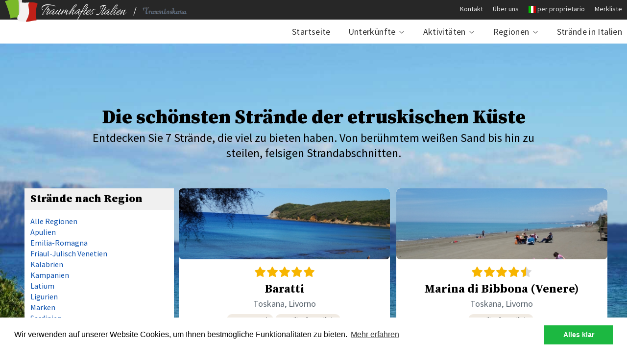

--- FILE ---
content_type: text/html; charset=utf-8
request_url: https://traumhaftes-italien.de/straende-in-italien/kueste/etruskische-kueste
body_size: 5815
content:
<!DOCTYPE html>
<html lang="de">
<head>
	<meta charset="utf-8">
    <meta http-equiv="X-UA-Compatible" content="IE=edge,chrome=1">
    <meta name="viewport" content="width=device-width">
    
    <meta name="msvalidate.01" content="91DB3D708145B0CD8546E3B8202C7901" />
    <meta name="p:domain_verify" content="01ceb7786e704236bf54d0d1ec5683cb"/>
 
  	    	<title>Die schönsten Strände der etruskischen Küste</title>
    	
    	<meta name="description" content="Entdecken Sie 7 Strände, die viel zu bieten haben. Von berühmtem weißen Sand bis hin zu steilen, felsigen Strandabschnitten">
    	<meta property="og:title" content="Die schönsten Strände der etruskischen Küste">
		<meta property="og:description" content="Entdecken Sie 7 Strände, die viel zu bieten haben. Von berühmtem weißen Sand bis hin zu steilen, felsigen Strandabschnitten">
		<meta property="og:url" content="https://traumhaftes-italien.de/straende-in-italien/kueste/etruskische-kueste">
		<meta property="og:image" content="https://traumhaftes-italien.de/img/meta-og/traumhaftes-italien.jpg">
	
		
		<meta name="twitter:url" content="https://traumhaftes-italien.de/straende-in-italien/kueste/etruskische-kueste">
		<meta name="twitter:title" content="Die schönsten Strände der etruskischen Küste">
		<meta name="twitter:description" content="Entdecken Sie 7 Strände, die viel zu bieten haben. Von berühmtem weißen Sand bis hin zu steilen, felsigen Strandabschnitten">
		<meta name="twitter:image" content="https://traumhaftes-italien.de/img/meta-og/traumhaftes-italien.jpg">
        
    <meta name="abstract" content="Ferienhäuser und Sandstrände für den Urlaub in Italien">
    <meta name="page-topic" content="Vermittlung, Ferienhäuser, Strandbewertungen">
    <meta name="audience" content="Tourismus Italien und Toskana">
    <meta name="author" content="Andreas Leist">
    
    <meta property="og:site_name" content="Traumhaftes Italien">
	<meta property="og:type" content="website">
	<meta property="og:locale" content="de_DE">
	
	<meta name="twitter:card" content="summary_large_image">
	<meta name="twitter:site" content="@traumitalien">
    
	<meta name="robots" content="index, follow">
  
	<script src="https://traumhaftes-italien.de/js/jquery-3.5.1.min.js"></script>
    <script src="https://traumhaftes-italien.de/js/jquery.raty.min.js"></script>
	
			<script type="text/javascript" src="https://maps.google.com/maps/api/js?key=AIzaSyBO_zT6lRDq7L2kTmb0-YhYkqP28F59GHU" async defer></script>
		
		
   
	<!-- Google tag (gtag.js) -->
	<script async src="https://www.googletagmanager.com/gtag/js?id=G-K15N0LM7M9"></script>
	<script>
	  window.dataLayer = window.dataLayer || [];
	  function gtag(){dataLayer.push(arguments);}
	  gtag('js', new Date());
	
	  gtag('config', 'G-K15N0LM7M9');
	</script>
	
	<link rel="stylesheet" href="https://traumhaftes-italien.de/css/style_002.css">
    <link rel="stylesheet" href="https://fonts.googleapis.com/css2?family=Source+Sans+Pro:ital,wght@0,400;0,700;1,400&family=Source+Serif+Pro:wght@400;700;900&display=swap">
    
    <!-- Facebook Pixel Code -->
	<script>
		!function(f,b,e,v,n,t,s)
		{if(f.fbq)return;n=f.fbq=function(){n.callMethod?
		n.callMethod.apply(n,arguments):n.queue.push(arguments)};
		if(!f._fbq)f._fbq=n;n.push=n;n.loaded=!0;n.version='2.0';
		n.queue=[];t=b.createElement(e);t.async=!0;
		t.src=v;s=b.getElementsByTagName(e)[0];
		s.parentNode.insertBefore(t,s)}(window,document,'script',
		'https://connect.facebook.net/en_US/fbevents.js');
		 fbq('init', '191311748862740'); 
		fbq('track', 'PageView');
		fbq('track', 'Lead');
	</script>
	<noscript>
	 <img height="1" width="1" 
	src="https://www.facebook.com/tr?id=191311748862740&ev=PageView
	&noscript=1"/>
	</noscript>
	<!-- End Facebook Pixel Code -->
	

</head>
    
<body class="main-image-bg ">
		
	
	<!--<div class="announcement-banner">
		Wir wünschen Ihnen schöne, entspannte Weihnachtstage und einen guten Rutsch ins neue Jahr!
	</div>-->
	
	
       
    <nav id="seconday-nav">
    	<div style="max-width: 1280px; margin: 0 auto;">
	    	<a href="https://traumhaftes-italien.de/" class="logo" style="display: flex; align-items: center; flex-wrap: wrap;">
		    	<img src="https://traumhaftes-italien.de/img/ti-logo.svg" alt="Traumhaftes Italien Logo" style="width: 250px;">
		    	<span style="font-size: 20px; margin: 0 12px;">/</span>
		    	<div style="margin-top: -2px;"><img src="https://traumhaftes-italien.de/img/Traumtoskana_Logo.gif" style="height: 15px; opacity: 0.5;"></div>
		    </a>
	    	
	    	<ul class="horizontal top-menu">
	    		<li><a href="https://traumhaftes-italien.de/kontakt">Kontakt</a></li>
	    		<li><a href="https://traumhaftes-italien.de/ueber-uns">Über uns</a></li>
	    		<li lang="it"><img src="https://traumhaftes-italien.de/icons/italien_square.svg" alt="italienisch"> <a href="https://traumhaftes-italien.de/per-proprietario" rel="nofollow">per proprietario</a></li>
	    		<li><a href="https://traumhaftes-italien.de/merkliste" rel="nofollow">Merkliste</a></li>
	    	</ul>
    	</div>
    </nav>
    
    <div class="main-menu-white" role="navigation">
	   <div id="main-menu">
   			<input type="checkbox" id="nav" /><label for="nav">Menü </label>
   			
   			<ul class="primary">
   				<li><a href="https://traumhaftes-italien.de/">Startseite</a></li>
   				<li>
   					<a href="#" onclick="return false;" class="withSub">Unterkünfte</a>
   					<ul class="sub unstyled clearfix">
   						
   						<li><a href="https://traumhaftes-italien.de/unterkunft/ferienwohnung">Ferienwohnung</a></li>
   						<li><a href="https://traumhaftes-italien.de/unterkunft/ferienhaus">Ferienhaus</a></li>
   						<li><a href="https://traumhaftes-italien.de/unterkunft/apartment-in-anlage">Apartment</a></li>
   						<li><a href="https://traumhaftes-italien.de/unterkunft/zimmer-landgut">Landgut</a></li>
   						<li><a href="https://traumhaftes-italien.de/unterkunft/hotelzimmer">Hotel (B&amp;B)</a></li>
   					</ul>
   				</li>
   				<li>
   					<a href="#" onclick="return false;" class="withSub">Aktivitäten</a>
   					<ul class="sub unstyled">
   						<li><a href="https://traumhaftes-italien.de/ferienhaus-ferienwohnung/aktion/surfen">Surfen</a></li><li><a href="https://traumhaftes-italien.de/ferienhaus-ferienwohnung/aktion/reiten">Reiten</a></li><li><a href="https://traumhaftes-italien.de/ferienhaus-ferienwohnung/aktion/golf">Golf</a></li><li><a href="https://traumhaftes-italien.de/ferienhaus-ferienwohnung/aktion/segeln">Segeln</a></li><li><a href="https://traumhaftes-italien.de/ferienhaus-ferienwohnung/aktion/tauchen">Tauchen</a></li><li><a href="https://traumhaftes-italien.de/ferienhaus-ferienwohnung/aktion/tennis">Tennis</a></li><li><a href="https://traumhaftes-italien.de/ferienhaus-ferienwohnung/aktion/wandern">Wandern</a></li><li><a href="https://traumhaftes-italien.de/ferienhaus-ferienwohnung/aktion/kite-surfen">Kite Surfen</a></li>   					</ul>
   				</li>
   				<li>
   					<a href="#"  onclick="return false;" class="withSub">Regionen</a>
   					<ul class="sub unstyled">
   						<li><a href="https://traumhaftes-italien.de/ferienhaus-ferienwohnung/region/latium">Latium</a></li><li><a href="https://traumhaftes-italien.de/ferienhaus-ferienwohnung/region/marken">Marken</a></li><li><a href="https://traumhaftes-italien.de/ferienhaus-ferienwohnung/region/sardinien">Sardinien</a></li><li><a href="https://traumhaftes-italien.de/ferienhaus-ferienwohnung/region/sizilien">Sizilien</a></li><li><a href="https://traumhaftes-italien.de/ferienhaus-ferienwohnung/region/toskana">Toskana</a></li><li><a href="https://traumhaftes-italien.de/ferienhaus-ferienwohnung/region/umbrien">Umbrien</a></li><li><a href="https://traumhaftes-italien.de/ferienhaus-ferienwohnung/region/gardasee">Gardasee</a></li><li><a href="https://traumhaftes-italien.de/ferienhaus-ferienwohnung/region/elba">Elba</a></li>   					</ul>
   				</li>
   				<li>
   					<a href="https://traumhaftes-italien.de/straende-in-italien">Strände in Italien</a>
   				</li>
   			</ul>	
	   </div>
	</div>	  			
	


<div class="content-section">

	
	<div class="hero-stage hero-stage--slim">
		<h1>Die schönsten Strände der etruskischen Küste</h1><h2 class="subline">Entdecken Sie 7 Strände, die viel zu bieten haben. Von berühmtem weißen Sand bis hin zu steilen, felsigen Strandabschnitten.</h2><!--
Sardinien hat einige der verführerischsten Strände im gesamten Mittelmeerraum. Oft sind aber auch gute Restaurants, gemütliche Bars nicht weit. Und das auf Sardinien .. Abendritual der Spaziergänge macht sich auf den Traumstränden. .Vielen denken bei Sardinien nur an die Costa Smeralda in den Kopf, doch die italienische Insel hat noch viel mehr zu biete. Der nordöstliche Küste ist nur ein kleiner Abschnitt.

Seit 2014 sammeln wir in diesem Bereich von Traumhaftes Italien echte und glaubwürdige Bewertungen, um Ihnen in Ihrem Urlaub ein Werkzeug zur Verfügung zu stellen.  

-->
	</div> <!-- Ende header -->

<div class="content-section-inner" id="content-wrapper"> 

<div id="content">

	<div class="card-grid">
		<div class="beach-card card-grid__item"><a href="https://traumhaftes-italien.de/strand/toskana/80/baratti" class="card__block-link" title="Baratti"></a><div class="beach-card__header"><figure><img class="beach-card__image lazyload" data-src="https://traumhaftes-italien.de/img_strand/80/medium/Baratti.JPG" alt="feiner Sandstrand Baratti, Toskana"></figure></div><div style="display: flex; justify-content: center; flex-direction: column; padding: 12px;"><div class="star" data-score="5" style="padding: 0 0 8px; width: 100%;"></div><p class="beach-card__title">Baratti</p><p class="beach-card__subline">Toskana, Livorno</p><div style="padding: 8px 0 0 0"><span class="pill pill--light-beige">Naturstrand</span><span class="pill pill--light-beige">Familienfreundlich</span></div></div></div><div class="beach-card card-grid__item"><a href="https://traumhaftes-italien.de/strand/toskana/60/marinadibibbona" class="card__block-link" title="Marina di Bibbona"></a><div class="beach-card__header"><figure><img class="beach-card__image lazyload" data-src="https://traumhaftes-italien.de/img_strand/60/medium/20160430_120815.jpg" alt="Sandstrand Marina di Bibbona, Toskana"></figure><img data-src="https://traumhaftes-italien.de/icons/blaue_flagge.svg" class="blaue-flagge lazyload" alt="Dieser Strand wurde mit der Blauen Flagge ausgezeichnet" title="Dieser Strand wurde mit der Blauen Flagge ausgezeichnet"></div><div style="display: flex; justify-content: center; flex-direction: column; padding: 12px;"><div class="star" data-score="4.6666666666667" style="padding: 0 0 8px; width: 100%;"></div><p class="beach-card__title">Marina di Bibbona (Venere)</p><p class="beach-card__subline">Toskana, Livorno</p><div style="padding: 8px 0 0 0"><span class="pill pill--light-beige">Familienfreundlich</span></div></div></div><div class="beach-card card-grid__item"><a href="https://traumhaftes-italien.de/strand/toskana/79/sanvincenzo" class="card__block-link" title="San Vincenzo"></a><div class="beach-card__header"><figure><img class="beach-card__image lazyload" data-src="https://traumhaftes-italien.de/img_strand/79/medium/SanVincenzo1.JPG" alt="Sandstrand San Vincenzo, Toskana"></figure></div><div style="display: flex; justify-content: center; flex-direction: column; padding: 12px;"><div class="star" data-score="4.6666666666667" style="padding: 0 0 8px; width: 100%;"></div><p class="beach-card__title">San Vincenzo (Torre Vecchia)</p><p class="beach-card__subline">Toskana, Livorno</p><div style="padding: 8px 0 0 0"><span class="pill pill--light-beige">Naturstrand</span></div></div></div><div class="beach-card card-grid__item"><a href="https://traumhaftes-italien.de/strand/toskana/83/naturstrandcecinasd" class="card__block-link" title="Naturstrand Cecina Süd"></a><div class="beach-card__header"><figure><img class="beach-card__image lazyload" data-src="https://traumhaftes-italien.de/img_strand/83/medium/CecinaSud.JPG" alt="Sandstrand Naturstrand Cecina Süd, Toskana"></figure></div><div style="display: flex; justify-content: center; flex-direction: column; padding: 12px;"><div class="star" data-score="4.6666666666667" style="padding: 0 0 8px; width: 100%;"></div><p class="beach-card__title">Naturstrand Cecina Süd (Riserva naturale Tomboli di Cecina)</p><p class="beach-card__subline">Toskana, Livorno</p><div style="padding: 8px 0 0 0"><span class="pill pill--light-beige">Naturstrand</span></div></div></div><div class="beach-card card-grid__item"><a href="https://traumhaftes-italien.de/strand/toskana/148/rivadelsole" class="card__block-link" title="Riva del Sole"></a><div class="beach-card__header"><figure><img class="beach-card__image lazyload" data-src="https://traumhaftes-italien.de/img_strand/148/medium/20220516_113820.jpg" alt="feiner Sandstrand Riva del Sole, Toskana"></figure></div><div style="display: flex; justify-content: center; flex-direction: column; padding: 12px;"><div class="star" data-score="4" style="padding: 0 0 8px; width: 100%;"></div><p class="beach-card__title">Riva del Sole</p><p class="beach-card__subline">Toskana, Grosseto</p><div style="padding: 8px 0 0 0"><span class="pill pill--light-beige">Naturstrand</span></div></div></div><div class="beach-card card-grid__item"><a href="https://traumhaftes-italien.de/strand/toskana/37/vada" class="card__block-link" title="Vada"></a><div class="beach-card__header"><figure><img class="beach-card__image lazyload" data-src="https://traumhaftes-italien.de/img_strand/37/medium/Vada_Toskana.JPG" alt="feiner Sandstrand Vada, Toskana"></figure><img data-src="https://traumhaftes-italien.de/icons/blaue_flagge.svg" class="blaue-flagge lazyload" alt="Dieser Strand wurde mit der Blauen Flagge ausgezeichnet" title="Dieser Strand wurde mit der Blauen Flagge ausgezeichnet"></div><div style="display: flex; justify-content: center; flex-direction: column; padding: 12px;"><div class="star" data-score="2.952380952381" style="padding: 0 0 8px; width: 100%;"></div><p class="beach-card__title">Vada</p><p class="beach-card__subline">Toskana, Livorno</p><div style="padding: 8px 0 0 0"></div></div></div><div class="beach-card card-grid__item"><a href="https://traumhaftes-italien.de/strand/toskana/90/calignaia" class="card__block-link" title="Calignaia"></a><div class="beach-card__header"><figure><img class="beach-card__image lazyload" data-src="https://traumhaftes-italien.de/img_strand/90/medium/Calignaia000.JPG" alt="felsiger Strand Calignaia, Toskana"></figure></div><div style="display: flex; justify-content: center; flex-direction: column; padding: 12px;"><div class="star" data-score="2" style="padding: 0 0 8px; width: 100%;"></div><p class="beach-card__title">Calignaia</p><p class="beach-card__subline">Toskana, Livorno</p><div style="padding: 8px 0 0 0"></div></div></div>	</div>



</div> <!-- Ende #content -->

<aside class="sidebar">

	
	<div class="widget">
		<h3>Strände nach Region</h3>
		<p class="p-10"><a href="https://traumhaftes-italien.de/straende-in-italien">Alle Regionen</a><br>
		<a href="https://traumhaftes-italien.de/straende-in-italien/apulien">Apulien</a><br><a href="https://traumhaftes-italien.de/straende-in-italien/emilia-romagna">Emilia-Romagna</a><br><a href="https://traumhaftes-italien.de/straende-in-italien/friaul-julisch-venetien">Friaul-Julisch Venetien</a><br><a href="https://traumhaftes-italien.de/straende-in-italien/kalabrien">Kalabrien</a><br><a href="https://traumhaftes-italien.de/straende-in-italien/kampanien">Kampanien</a><br><a href="https://traumhaftes-italien.de/straende-in-italien/latium">Latium</a><br><a href="https://traumhaftes-italien.de/straende-in-italien/ligurien">Ligurien</a><br><a href="https://traumhaftes-italien.de/straende-in-italien/marken">Marken</a><br><a href="https://traumhaftes-italien.de/straende-in-italien/sardinien">Sardinien</a><br><a href="https://traumhaftes-italien.de/straende-in-italien/sizilien">Sizilien</a><br><a href="https://traumhaftes-italien.de/straende-in-italien/toskana">Toskana</a><br><a href="https://traumhaftes-italien.de/straende-in-italien/venetien">Venetien</a><br><a href="https://traumhaftes-italien.de/straende-in-italien/gardasee">Gardasee</a><br>		</p>
	</div>
	
	<div class="widget">
		<h3>Art der Strände</h3>
		<p class="p-10">
			<a href="https://traumhaftes-italien.de/straende-in-italien/naturstraende">Naturstrände</a><br>
			<a href="https://traumhaftes-italien.de/straende-in-italien/hundestraende">Hundestrände</a><br>
			<a href="https://traumhaftes-italien.de/straende-in-italien/blaue-flagge">Blaue Flagge</a><br>
			<a href="https://traumhaftes-italien.de/straende-in-italien/feine-sandstraende">feine Sandstrände</a><br>
			<a href="https://traumhaftes-italien.de/straende-in-italien/familienfreundlich">familienfreundliche Strände</a>
		</p>
	</div>
	
	<div class="widget">
		<h3>Italienische Küsten</h3>
		<p class="p-10">
			<a href="https://traumhaftes-italien.de/straende-in-italien/kueste/adria">Adria</a><br>
			<a href="https://traumhaftes-italien.de/straende-in-italien/kueste/apuanische-kueste">Apuanische Küste</a><br>
			<a href="https://traumhaftes-italien.de/straende-in-italien/kueste/etruskische-kueste">Etruskische Küste</a><br>
			<a href="https://traumhaftes-italien.de/straende-in-italien/kueste/maremma">Maremma-Küste</a><br>
		</p>
	</div>
		<div class="widget">
	<h3>Die schönsten Strände Italiens auf einer Karte</h3>
	<a href="https://traumhaftes-italien.de/straende-in-italien/karte"><img style="width: 100%;" data-src="https://traumhaftes-italien.de/img/Straende-in-Italien-Kartenansicht.jpg" alt="Karte mit Stränden in Italien" class="lazyload"></a>
	</div>
	
	<div class="widget">
		<h3>Ihr Lieblingsstrand ist noch nicht dabei?</h3>
		<a href="https://traumhaftes-italien.de/strand-hinzufuegen" class="button button--green m-10">Jetzt anlegen</a>
	</div>
	
	<div class="widget blaueFlagge">
		<h3>Tipps für den Strandbesuch</h3>
		<p class="p-10">In jedem Land gibt es andere Gewohnheiten, Regeln und zum Teil auch ungeschriebene Gesetze für den Aufenthalt am Strand. Mache vom Staate gemachten Gesetze gelten verbindlich für alle Strände, andere Regelungen, wie Liegestühle und Badetuch sind oft von Strand zu Strand unterschiedlich.</p>
		<a href="https://traumhaftes-italien.de/straende-in-italien/tipps-fuer-den-strand" class="under-widget-link">Tipps ansehen</a>
	</div>
	
	<div class="widget blaueFlagge">
		<h3>Was bedeutet die Blaue Flagge?</h3>
		<p class="p-10">Um die Qualität guter Strände sicherzustellen, gibt es in Italien die <dfn><abbr title="Foundation for Environmental Education">FEE</abbr></dfn>. Sie gibt bezüglich Wasserqualität, Sauberkeit der Strände, Engagement für den Umweltschutz, Sicherheit am Strand und das Serviceangebot eine Bewertung ab. Schneidet ein Strand gut ab, darf er die "Banderia Blu", die Blaue Flagge, hissen. In Italien gibt es tausende von Stränden. Im Jahr 2025 haben 487 Strände die Blaue Flagge erhalten.</p>
	</div>
</aside>
</div> <!-- Ende #content-wrapper -->
</div>

<section class="hotline-footer">
	<h2>Wir sind da, um zu helfen.</h2>
	Rufen Sie uns gerne an <a href="tel:+4951018197532"><img src="https://traumhaftes-italien.de/icons/phone.svg" alt="Telefon Icon"> +49 (0) 5101-8197532</a> oder nutzen Sie unser <a href="https://traumhaftes-italien.de/kontakt"><img src="https://traumhaftes-italien.de/icons/mail.svg" alt="Email Icon"> Kontaktformular</a>.
	<p class="muted">Jederzeit erreichbar, auch an Wochenenden und Feiertagen</p>
</section>

<footer id="bottom-menu">

<div class="footer__container flex">
	<div class="footer__sitemap flex">
		<div>
			<h3 class="m-b-10">Service</h3>
			<a href="https://traumhaftes-italien.de/agb">Wie buche ich? / AGB</a><br>				
			<a href="https://traumhaftes-italien.de/newsletter">Newsletter</a><br>				
			<a href="https://traumhaftes-italien.de/kontakt-besitzer">Kontakt für Hausbesitzer</a> (<a href="https://traumhaftes-italien.de/per-proprietario" rel="nofollow">per proprietario</a>)<br>
			<a href="https://traumhaftes-italien.de/editor/calendar_overview.php" rel="nofollow">Buchungskalender/Calendario</a><br>
			<a href="https://traumhaftes-italien.de/impressum">Impressum</a><br>
			<a href="https://traumhaftes-italien.de/einfache-datenschutzerklaerung" rel="nofollow">Datenschutzerklärung</a><br>	
			<a href="https://traumhaftes-italien.de/sitemap.xml">Sitemap</a>
				
			<br><br><br>
				
			<img data-src="https://traumhaftes-italien.de/img/erv-logo.png" alt="ERV Logo" class="lazyload">
		</div>
		<div>
			<h3 class="m-b-10">Traumhaftes Italien</h3>
			<a href="https://traumhaftes-italien.de/ueber-uns">Über uns</a><br>
			<a href="https://traumhaftes-italien.de/magazin">Unser Magazin</a><br>
			<a href="https://traumhaftes-italien.de/kontakt">Kontakt aufnehmen</a><br>
			<a href="https://traumhaftes-italien.de/straende-in-italien">Traumstrand finden</a><br>
			<a href="https://traumhaftes-italien.de/kundenbewertungen">Kundenbewertungen</a><br>
			<a href="https://traumhaftes-italien.de/urlaub-bewerten" rel="nofollow">Urlaub bewerten</a><br>
			<a href="https://traumhaftes-italien.de/rabatt-aktionen">Sparangebote</a><br>
			<a href="https://traumhaftes-italien.de/corona">Corona in Italien</a>
		</div>
		<div>
			<h3 class="m-b-10">Beliebte Regionen</h3>
			<a href="https://traumhaftes-italien.de/ferienhaus-ferienwohnung/region/latium">Latium</a><br><a href="https://traumhaftes-italien.de/ferienhaus-ferienwohnung/region/marken">Marken</a><br><a href="https://traumhaftes-italien.de/ferienhaus-ferienwohnung/region/sardinien">Sardinien</a><br><a href="https://traumhaftes-italien.de/ferienhaus-ferienwohnung/region/sizilien">Sizilien</a><br><a href="https://traumhaftes-italien.de/ferienhaus-ferienwohnung/region/toskana">Toskana</a><br><a href="https://traumhaftes-italien.de/ferienhaus-ferienwohnung/region/umbrien">Umbrien</a><br><a href="https://traumhaftes-italien.de/ferienhaus-ferienwohnung/region/gardasee">Gardasee</a><br><a href="https://traumhaftes-italien.de/ferienhaus-ferienwohnung/region/elba">Elba</a><br>		</div>
		<div>
			<h3 class="m-b-10">Folgt uns</h3>
			<a href="https://www.facebook.com/traumhaftes.italien" rel="nofollow">Facebook</a><br>
			<a href="https://twitter.com/traumitalien" rel="nofollow">Twitter</a><br>
			<a href="https://www.instagram.com/traumhaftesitalien/" rel="nofollow">Instagram</a><br>
			<a href="https://www.pinterest.de/traumhaftesitalien/" rel="nofollow">Pinterest</a>
		</div>
	</div>
	<div class="footer__mission">
			<h3 class="m-b-10">Traumhaftes Italien</h3>
			<p>Wir glauben, das Finden der richtigen Ferienunterkunft sollte keine Glückssache sein, die zudem noch zeitaufwändig und intransparent ist. Deshalb haben wir bei Traumhaftes Italien uns um diesen Teil gekümmert und präsentieren Ihnen nur Ferienhäuser und Ferienwohnungen, die wir uns persönlich vor Ort angeschaut und für gut bewertet haben. Unser Ziel ist es, dass Sie Ihren Traumurlaub in Italien erleben können.</p>
	</div>
</div>

<div class="footer__end">
	<p>Über 300 persönlich ausgesuchte Ferienunterkünfte in den schönsten Regionen Italiens.</p>
	&copy; 2026 - Andreas Leist
</div>
</footer>

<script src="https://traumhaftes-italien.de/js/lazysizes.min.js" async=""></script>


<script src="https://traumhaftes-italien.de/js/cookieconsent.min.js"></script>
<script>
  window.cookieconsent.initialise({
    palette:{
      popup: {background: "#fff"},
      button: {background: "#1CB841"},
    },
    content: {
		header: '',
		message: 'Wir verwenden auf unserer Website Cookies, um Ihnen bestmögliche Funktionalitäten zu bieten.',
		dismiss: 'Alles klar',
		allow: 'Cookies erlauben',
		deny: 'Ablehnen',
		link: 'Mehr erfahren',
		href: 'https://traumhaftes-italien.de/einfache-datenschutzerklaerung',
		close: '&#x274c;',
}
  });
</script>

<script>
	$('.star').raty({
		readOnly: true,
			score: function() {
		return $(this).attr('data-score');
			}
	});
</script>

</body>
</html>

--- FILE ---
content_type: text/css; charset=utf-8
request_url: https://traumhaftes-italien.de/css/style_002.css
body_size: 12555
content:
*, *:before, *:after { box-sizing: border-box; }
article, aside, dialog, figcaption, figure, footer, header, hgroup, main, nav, section { display:block }
img { border:0; -ms-interpolation-mode:bicubic; vertical-align: middle; box-sizing: content-box; }
svg:not(:root){overflow:hidden}
button,html input[type="button"],input[type="reset"],input[type="submit"]{-webkit-appearance:button;cursor:pointer;*overflow:visible}
button[disabled],input[disabled]{cursor:default}
input[type="checkbox"],input[type="radio"]{box-sizing:border-box;padding:0;*height:13px;*width:13px}
input[type="search"]{-webkit-appearance:textfield;-moz-box-sizing:content-box;-webkit-box-sizing:content-box;box-sizing:content-box}
input[type="search"]::-webkit-search-cancel-button,input[type="search"]::-webkit-search-decoration{-webkit-appearance:none}
table{border-collapse:collapse;border-spacing:0}

/**
 * CONTENTS
 *
 * SETTINGS
 * Global...............Globally-available variables and config.
 *
 * TOOLS
 * Mixins...............Useful mixins.
 * Utilities............
 *
 * GENERIC
 * Normalize.css........A level playing field.
 * Box-sizing...........Better default `box-sizing`.
 *
 * BASE
 * Headings.............H1–H6 styles.
 *
 * OBJECTS
 * Wrappers.............Wrapping and constraining elements.
 *
 * COMPONENTS
 * Page-head............The main page header.
 * Page-foot............The main page footer.
 * Buttons..............Button elements.
 *
 * TRUMPS
 * Text.................Text helpers.
 */


/*------------------------------------*\
  #GLOBAL
\*------------------------------------*/

html, body {
	margin: 0;
	font-size:100%;
	-webkit-text-size-adjust:100%;
	-ms-text-size-adjust:100%;
	width: 100%;
	font-family: "Source Sans Pro", sans-serif;
	line-height: 1.4;
	color: #000;
	background-color: #fff;
	-webkit-font-smoothing: antialiased !important;
	-moz-osx-font-smoothing: grayscale;
	padding-left: env(safe-area-inset-left);
    padding-right: env(safe-area-inset-right);
    padding-bottom: env(safe-area-inset-bottom);
}

main {
	position: relative;
	width: 100%;	
}

a {
	color: #0c51ae;
	text-decoration: none;
}
a:hover {
	text-decoration: underline;
}

p {
	font-size: 16px;
	margin: 0 0 16px 0;
}

.font-xxl { font-size: 3.5em; }
.font-xl { font-size: 2.5em; }
.font-l { font-size: 1.5em; }
.font-m { font-size: 1em; }
.font-s { font-size: 0.8em; }

h1, h2, h3, h4, h5, h6 {
	margin: 0;
	line-height: 1.3;
	font-family: "Source Serif Pro", serif;
	font-weight: 900;
}
h1 { font-size: 40px; }
h2 { font-size: 30px; }
h2.subline { font-size: 24px; }
h3 { font-size: 22px; }
h4 { font-size: 1em; }


.subline {
	font-family: "Source Sans Pro", sans-serif;
	font-weight: normal;

}

h2 a {
	color: #000 !important;
}

.muted {
	color: #777;
}


/*------------------------------------*\
  #UTILITIES
\*------------------------------------*/

.p-0 {	padding:0; }
.m-0 {	margin: 0; }

.p-10 {	padding: 12px; }
.p-20 {	padding: 24px; }
.p-5-10 { padding: 4px 12px; }
.p-t-10 { padding-top: 12px;}
.p-r-10 { padding-right: 12px;}
.p-r-20 { padding-right: 24px;}
.p-l-10 { padding-left: 12px;}
.p-l-20 { padding-left: 24px;}
.p-b-0 { padding-bottom: 0;}
.p-b-10 { padding-bottom: 12px; }
.p-b-20 { padding-bottom: 24px; }
.m-10 {	margin: 12px; }
.m-20 {	margin: 24px; }
.m-t-10 { margin-top: 12px;}
.m-t-20 { margin-top: 24px; }
.m-t-xl { margin-top: 48px; }
.m-r-10 { margin-right: 12px;}
.m-r-24 { margin-right: 24px;}
.m-l-10 { margin-left: 12px;}
.m-b-0 { margin-bottom: 0px;}
.m-b-10 { margin-bottom: 12px;}
.m-b-20 { margin-bottom: 24px;}
.m-b-30 { margin-bottom: 36px;}
.m-x-10 { margin-left: 12px; margin-right: 12px;}
.m-y-10 { margin-top: 12px; margin-bottom: 12px;}
.m-x-20 { margin-left:24px; margin-right: 24px;}
.m-y-20 { margin-top: 24px; margin-bottom: 24px;}

.mt1 { margin-top: 0px}
.mt1 { margin-top: 4px}
.mt2 { margin-top: 8px}
.mt3 { margin-top: 16px}
.mt4 { margin-top: 32px}

.py-8 {
	padding-top: 2rem;
	padding-bottom: 2rem;
	}
.pb-0	{ padding-bottom: 0px; }
.pb-0.5	{ padding-bottom: 0.125rem; }
.pb-1	{ padding-bottom: 0.25rem; }
.pb-1.5	{ padding-bottom: 0.375rem; }
.pb-2	{ padding-bottom: 0.5rem; }
.pb-2.5	{ padding-bottom: 0.625rem; }
.pb-3	{ padding-bottom: 0.75rem; }
.pb-3.5	{ padding-bottom: 0.875rem; }
.pb-4	{ padding-bottom: 1rem; }
.pb-5	{ padding-bottom: 1.25rem; }}
.pb-6	{ padding-bottom: 1.5rem; }
.pb-7	{ padding-bottom: 1.75rem; }
.pb-8	{ padding-bottom: 2rem; }
.pb-9	{ padding-bottom: 2.25rem; }
.pb-10	{ padding-bottom: 2.5rem; }
.pb-11	{ padding-bottom: 2.75rem; }
.pb-12	{ padding-bottom: 3rem; }
.pb-14	{ padding-bottom: 3.5rem; }
.pb-16	{ padding-bottom: 4rem; }
.pb-20	{ padding-bottom: 5rem; }
.pb-24	{ padding-bottom: 6rem; }
.pb-28	{ padding-bottom: 7rem; }
.pb-32	{ padding-bottom: 8rem; }
.pb-36	{ padding-bottom: 9rem; }
.pb-40	{ padding-bottom: 10rem; }
.pb-44	{ padding-bottom: 11rem; }
.pb-48	{ padding-bottom: 12rem; }
.pb-52	{ padding-bottom: 13rem; }
.pb-56	{ padding-bottom: 14rem; }
.pb-60	{ padding-bottom: 15rem; }
.pb-64	{ padding-bottom: 16rem; }
.pb-72	{ padding-bottom: 18rem; }
.pb-80	{ padding-bottom: 20rem; }
.pb-96	{ padding-bottom: 24rem; }

.flex {
	display: flex;
    justify-content: space-between;
    flex-wrap: wrap;
}

.col-50 {
	flex: 1 1 50%;
	-webkit-box-flex: 1;
    -ms-flex: 1 1 50%;
	min-width: 320px;
}

.col-2-3 {
	flex: 1 1 66.6%;
	-webkit-box-flex: 1;
    -ms-flex: 1 1 66.6%;
	min-width: 320px;
}

.col-1-3 {
	flex: 1 1 33.3%;
	-webkit-box-flex: 1;
    -ms-flex: 1 1 33.3%;
	min-width: 100px;
}

.announcement-banner {
	background: #035603;
	color: #fff;
	text-align: center;
	padding: 4px 12px;
	width: 100%;
}

.info-banner {
	display: block;
	padding: 16px;
	border-radius: 8px;
}

.info-banner__info {
	background: #fff5d7;
	border: 1px solid #ffc600;
}

.info-banner__hint {
	background: #ceecec;
	border: 1px solid #85d8ce;
}

#wrapper {
	margin: 30px auto;
	width: 1020px;
}

#responsive-wrapper {
	margin: 30px auto;
	max-width: 1020px;
}

#content {
	flex: 1 1 70%;
}

.container {
	width: 100%;
}

.content-section {
	padding: 96px 24px;
}

.content-section--withBackground {
	background: #fff;
}

.content-section-inner {
	margin: 0px auto;
	max-width: 1200px;
}

.section--white-bg {
	background: #fff;
	padding: 12px 24px;
}

.bg-light {
	background: #faf8f6;
}

.bg-white {
	background: #fff;
}

@media screen and (max-width: 576px) { 
	html, body {
		background: #fff;
	}
	
	.p-s { padding: 5px; }	
	.p-m { padding: 10px; }
	.p-l { padding: 20px; }	
	
	.m-s { margin: 5px; }	
	.m-m { margin: 10px; }
	.m-l { margin: 20px; }	
	
	#content-wrapper {
		display: -webkit-box;
  		display: -ms-flexbox;
  		display: flex;
	-ms-flex-wrap: wrap;
      	flex-wrap: wrap;
      	-ms-flex-direction: row-reverse;
      	flex-direction: row-reverse;
	}
		
	.page-title,
	.page-title a {
		color: #000;
		font-size: 20px;
		letter-spacing: -.02em;
	}
	
	.card--horizontal__image {
	width: 100%;
	position: relative;
	overflow: hidden;
	}

	.card--horizontal__body {
	width: 100%;
	position: relative;
	padding: 0;
	margin: 0;
	}
	
	.card--horizontal__quote {
		margin: 24px 12px 12px 36px;
	}
	
	.card--horizontal__link {
		margin: 12px 12px 12px 36px;
		align-self: flex-end;
	}

	.saisontabellen {
		width: 100%;
		overflow-x: auto;
		margin: 0 0 1em;
	}	
	
	.saisontabellen table {
		display: -webkit-box;
  		display: -ms-flexbox;
  		display: flex;
        overflow: hidden;
	}
	
	.saisontabellen td {
		text-align: left;
	}
	
	.saisontabellen tbody {
        display: -webkit-box;
  		display: -ms-flexbox;
  		display: flex;
        overflow-x: auto;
        overflow-y: hidden;
        -webkit-overflow-scrolling: touch;
    }
    
    .saisontabellen tr {
        display: -webkit-box;
  		display: -ms-flexbox;
  		display: flex;
          -webkit-box-orient: vertical;
  -webkit-box-direction: normal;
      -ms-flex-direction: column;
          flex-direction: column;
          -ms-flex-negative: 0;
      flex-shrink: 0;
    }
	
	.short-info {
	    float: right;
	    width: 100%;
	    margin: 0;
	}
	
	
	.hausblatt-header {
		-webkit-flex-direction: column;
		-ms-flex-direction: column;
		flex-direction: column;
		display: -webkit-flex;
		display: -ms-flexbox;
		display: flex;
	}
	
	.hb-gallery-wrapper {
		-webkit-flex-direction: column;
		-ms-flex-direction: column;
		flex-direction: column;
		display: -webkit-flex;
		display: -ms-flexbox;
		display: flex;
		webkit-align-items: stretch;
		-ms-flex-align: stretch;
		align-items: stretch;
		background: #fff;
	}
	
	.hb-gallery-thumbs {
		display: flex;
		
	}
	
	.hb-gallery-thumb {
		width: 33.3%;
		height: 120px;
	}
	
	.content-section {
		padding: 0;
		margin: 0;
	}
	
}

@media  screen and (min-width: 576px) { 	
	body.main-image-bg {
		background: url(../img/bg2-blur2.jpg) no-repeat center center fixed;
		-webkit-background-size: cover;
		-moz-background-size: cover;
		-o-background-size: cover;
		background-size: cover;
	}
	.p-s { padding: 10px; }	
	.p-m { padding: 20px; }
	.p-l { padding: 40px; }	
	
	.m-s { margin: 10px; }	
	.m-m { margin: 20px; }
	.m-l { margin: 40px; }	
	
	#content-wrapper {
		display: -webkit-box;
  		display: -ms-flexbox;
  		display: flex;
	-ms-flex-wrap: nowrap;
      	flex-wrap: nowrap;
	-ms-flex-direction: row-reverse;
      	flex-direction: row-reverse;
	}
	
	.card--horizontal__image {
	width: 52%;
	position: relative;
	overflow: hidden;
	}

	.card--horizontal__body {
	width: 48%;
	position: relative;
	padding: 0;
	margin: 0;
	}
	
	.card--horizontal__quote {
		margin: 48px 24px 24px 48px;
	}
	
	.card--horizontal__link {
		margin: 24px 24px 24px 48px;
		align-self: flex-end;
	}
	
	.page-title,
	.page-title a {
		color: #000;
		font-size: 42px;
		letter-spacing: -.02em;
	}
	
	.short-info {
	    float: right;
	    width: 300px;
	}	
	
	.hausblatt-header {
		-webkit-flex-direction: row;
		-ms-flex-direction: row;
		flex-direction: row;
		display: -webkit-flex;
		display: -ms-flexbox;
		display: flex;
	}
	
	.title-section {
		-webkit-flex-grow: 1;
    	-ms-flex-grow:1;
    	flex-grow:1;
    	margin: 0 20px 0 0;
	}
	
	.hb-gallery-wrapper {
		-webkit-flex-direction: row;
		-ms-flex-direction: row;
		flex-direction: row;
		display: -webkit-flex;
		display: -ms-flexbox;
		display: flex;
		webkit-align-items: stretch;
		-ms-flex-align: stretch;
		align-items: stretch;
		height: 55vw;
		max-height: 600px;
		background: #000;
	}
	
	.hb-gallery-thumbs {
		width: 25%;
		height: 100%;
		-webkit-flex-direction: column;
		-ms-flex-direction: column;
		flex-direction: column;
		flex: 1 1 300px;
	}
	
	.hb-gallery-thumb {
	    width: 100%;
	    height: 33.333%;
	}
	
}

a.uncolored { color: currentColor; }

p.lead {
	font-size: 1.4em; 
	font-family: "Source Serif Pro", serif;
	margin: 0 0 40px 0; 
}

.full-width {
	width: 100%;
}

.hidden {
	display: none;
}

.mini-caps {
    text-transform: uppercase;
    font-size: 12px;
    font-size: .66667rem;
    line-height: 2.33333;
    letter-spacing: 1px;
}

figure {
	margin: 0;
}



/* ### Seconday-nav */

.logo {
	position: absolute;
	top: -3px;
	padding: 0px ;
	z-index: 999;
}

#seconday-nav {
	background: #272727;
	padding: 6px 10px;
	margin: 0;
	width: 100%;
	height: 40px;
	position: relative;
}

#seconday-nav ul {
	float: right;
	padding: 0;
	margin: 0 auto;
}

#seconday-nav ul li {
	float: left;
	padding: 0  0 0 20px;
	list-style-type: none;
}

#seconday-nav a {
	color: #e7e7e7;
	font-size: 14px;
	text-decoration: none;
}
#seconday-nav a:hover {
	text-decoration: underline;
}

@media screen and (max-width: 760px) {

	#seconday-nav ul {
		display: none;
	}

}



/* ### MAINMENU */

.hero-stage {
	margin: 8vh auto 4vh;
	padding: 0 4%;
	max-width: 1020px;
	text-align: center;
}

.hero-stage--slim {
	margin: 4vh auto 8vh;
}

.hero-stage--image {
	max-width: 1200px;
	margin: 0 auto;
	padding: 12px;
}

.hero-stage--image__inner {
	padding: 80px 24px;
	margin: 0 auto;
	border-radius: 8px;
	overflow: hidden;
	background-image: linear-gradient( 44.8deg,  rgba(255,136,102,0.67) -53.1%, rgba(255,221,136,0.28) 49% );
}





.hero-search {
	margin: 48px 0 0 0;
}

.hero-search__form {
	display: flex;
}

.hero-search__select { 
    display: inline-block;
    width: 100%;
    margin: 0;
    margin-right: 12px;
    padding: 0 3rem 0 1rem;
    line-height: 1;
    height: 54px;
    color: #767676;
    background-color: #fff;
    border: 1px solid #fff;
    border-radius: 50px;
    cursor: pointer;
    outline: 0;
    -webkit-appearance: none;
    -moz-appearance: none;
    appearance: none;
    font-weight: 500;
    font-size: 17px;
    background: #fff url(https://traumhaftes-italien.de/icons/chevron-down.svg) no-repeat;
    background-size: 24px;
    background-position: right 16px center;
    box-shadow: 0 0.12em 0.3em 0 rgba(0,0,0,.1);
}

.hero-search__select:focus {
	border: 1px solid #1CB841;
}

.hero-search__button {
	font-size: 22px;
	box-shadow: 0 0.12em 0.3em 0 rgba(0,0,0,.1);
}

.hero-search__suggest {
	margin: 12px 0 0 0;
}

@media screen and (max-width: 576px) { 
	.hero-search__form {
		display: flex;
		flex-wrap: wrap;
	} 
	
	.hero-search__select {
		margin-right: 0; 
		margin-bottom: 4px;
	}
	
	.hero-search__button {
		width: 100%;
	}

}

.lp-stage {
	text-align: center;
	margin: 8vh auto;
	padding: 0 48px;
	max-width: 1020px;
}

.lp-stage .sub-categories {
	justify-content: center;
}


.main-menu-white {
	width: 100%;
  	background: #fff;
  	padding: 0 10px;
}

#main-menu [type="checkbox"] {
	display: none;
}

#main-menu {
  	max-width: 1280px;
  	margin: 0 auto;
  	z-index: 99;
} 

#main-menu ul {
	position: relative;
	list-style: none;
	margin: 0;
  	padding: 0;
}

#main-menu a {
	color: #333;
  	padding: 12px 0 12px 0;
  	font-size: 18px;
  	display: block;
  	text-decoration: none;
  	letter-spacing: .02em;
  	-webkit-transition: color 140ms cubic-bezier(.33,0,.2,1);
    -moz-transition: color 140ms cubic-bezier(.33,0,.2,1);
    -ms-transition: color 140ms cubic-bezier(.33,0,.2,1);
    -o-transition: color 140ms cubic-bezier(.33,0,.2,1);
    transition: color 140ms cubic-bezier(.33,0,.2,1);
}

#main-menu a:hover,
#main-menu a:active {
	color: #767676;
	text-decoration: none;
}

#main-menu li {
  	position: relative;
}

#main-menu a.withSub {
	background: url(../icons/chevron-down.svg) no-repeat right 18px;
	padding: 12px 20px 12px 0;
}

#main-menu li ul {
  	position: absolute;
  	box-shadow:
    0 10px 30px rgba(101, 107, 119, .1),
    0 8px 60px rgba(101, 107, 119, .2);

	opacity: 0;
	
    pointer-events: none;
  -webkit-transform: scale(.6);
          transform: scale(.6);
  -webkit-transform-origin: 50% 0;
          transform-origin: 50% 0;
  -webkit-transition: opacity 400ms cubic-bezier(.3, 0, 0, 1),
    -webkit-transform 400ms cubic-bezier(.3, 0, 0, 1);
  transition: opacity 400ms cubic-bezier(.3, 0, 0, 1),
    -webkit-transform 400ms cubic-bezier(.3, 0, 0, 1);
  transition: opacity 400ms cubic-bezier(.3, 0, 0, 1),
    transform 400ms cubic-bezier(.3, 0, 0, 1);
  transition:
    opacity 400ms cubic-bezier(.3, 0, 0, 1),
    transform 400ms cubic-bezier(.3, 0, 0, 1),
    -webkit-transform 400ms cubic-bezier(.3, 0, 0, 1);
}

#main-menu li:hover ul,
#main-menu li:focus-within ul {
  	display: inline;
  	opacity: 1;
  	pointer-events: all;
  	-webkit-transform: scale(1);
    transform: scale(1);
}

#main-menu li ul a {
	padding: 12px 16px;
	margin: 0;
}

#main-menu li ul a:hover {
	color: #0c51ae;
    background: #F4F7FA;
}

#main-menu .sub {
	z-index: 99;
	background: #fff;
}

@media screen and (max-width: 576px) { 
	#main-menu ul {
		  display: none;
		  flex-direction: column;
	}

	#main-menu label {
		color: #fff;
  		display: block;
		width: 40px;
  		height: 40px;
  		cursor: pointer;
		position: absolute;
		right: 8px;
  		top: 10px;
	}
	
	#main-menu label:hover {
		text-decoration: underline;
	}

	#main-menu [type="checkbox"]:checked ~ ul {
  		display: block;
	}	
}

@media  screen and (min-width: 576px) { 
	#main-menu a {
		margin: 0 0 0 36px;
	}
	
	#main-menu label {
		display: none;
	}
	
	#main-menu > ul {
  		display: -webkit-box;
  		display: -ms-flexbox;
  		display: flex;
  	-ms-flex-flow: row wrap;
      	flex-flow: row wrap;
  		-webkit-box-pack: end;
      	-ms-flex-pack: end;
      	justify-content: flex-end;
	}
	
	#main-menu li ul {
		margin: 0 0 0 24px;
	}
}

/* ### SIDEBAR */

.sidebar {
	margin: 0 10px;
	flex: 1 0 270px;
	-ms-flex: 1 0 270px;
	-webkit-box-flex: 1 0 270px;
}

.sidebar ul {
	list-style-type: none;
	display: inline-block;
}

.sidebar .widget {
	margin: 0 0 24px 0;
	background: #fff;
}

.sidebar .widget--blank {
	margin: 0 0 24px 0;
	background: none;
}

.sidebar .widget h3 {
	padding: 8px 12px;
	background: #f0f0f0;
}

.sidebar .widget h4 { 
	padding: 0 12px;
}

.under-widget-link {
	padding: 12px;
	display: block;
	background: #f0f0f0;
	right: 0;
	text-align: center;
	font-weight: bold;
}

.sidebar .under-widget-link::after {
	content:" »";
}

.sidebar p {
	margin: 0;
}

.sidebar .feature .prices {
	background: #ffdd66;
	font-size: 18px;
	display: -webkit-box;
	display: -ms-flexbox;
	display: flex;
	-webkit-box-pack: justify;
	-ms-flex-pack: justify;
	justify-content: space-between;
}

.featureOldPreis {
	text-decoration: line-through;
}

.sidebar .feature h3 {
	background: #ffc600;
}

.sidebar .widget.phone p {
	padding: 10px;
	text-align: center;
    font-weight: bold;
}

.sidebar--segmented-search {
	min-width: 250px;
}

.segmented-search-section {
	padding: 12px 24px;
    background: #fff;
    border-bottom: 1px solid #e7e7e7;
}

.loading-indicator {
	width: 100px;
	height: 75px;
    padding: 20px;
    text-align: center;
    position: fixed;
    background: #fff;
    z-index: 999;
    margin: 0 auto;
    left: 0;
    right: 0;
    top: 50%;
    bottom: 50%;
    border-radius: 5px;
}

/* ### CONTENT */

.item-grid {
	
  display: -webkit-box;
  display: -ms-flexbox;
  display: flex;
    -ms-flex-wrap: wrap;
      flex-wrap: wrap;
      -ms-flex-line-pack: start;
      align-content: stretch;
	  -webkit-box-align: stretch;
      -ms-flex-align: stretch;
          align-items: stretch;
         
}

.page-description {
	background: #d3e9f4;
	padding: 12px 24px;
	margin: 0px 12px 24px 12px;
	position: relative;
}

.with-bg {
	padding: 12px !important;
	background: #fff;
}

.page-description #hidetext {
	position: absolute;
	top: 0px;
	right: 12px;
}

.page-description #hidetext img {
	width: 12px;
	height: 12px;
}

.badge {
	font-family: "Source Sans Pro", sans-serif;
	position: relative;
	padding: 3px 10px;
	text-align: center;
	text-transform: uppercase;
	font-weight: bold;
	font-size: 16px;
	border-radius: 8px;
	vertical-align: middle;
	text-decoration: none;
	white-space: nowrap;
}

a.badge:hover {
	text-decoration: none;
	opacity: 0.8;
}

.badge__neu {
	background: #05c757;
	color: #fff;
}

.badge__aktion,
.badge__yellow {
	background: #ffc306;
	color: #333;
}

.badge__purple {
	background: #512da8;
	color: #fff;
}

.hausblatt-icon {
	width: 30px;
	height: 16px;
	display: block;
	float: left;
	margin: 0 5px 0 0;
}
.icon-Symbol-Fahrrad {	background: url('../icons/icons_sprite.png') no-repeat; }
.icon-Symbol-Golf {	background: url('../icons/icons_sprite.png') no-repeat -30px; }
.icon-Symbol-Grill {	background: url('../icons/icons_sprite.png') no-repeat -60px; }
.icon-Symbol-Hund {	background: url('../icons/icons_sprite.png') no-repeat -90px; }
.icon-Symbol-Hund2 {	background: url('../icons/icons_sprite.png') no-repeat -120px; }
.icon-Symbol-Internet {	background: url('../icons/icons_sprite.png') no-repeat -150px; }
.icon-Symbol-Klimaanlage {	background: url('../icons/icons_sprite.png') no-repeat -180px; }
.icon-Symbol-Kueche {	background: url('../icons/icons_sprite.png') no-repeat -210px; }
.icon-Symbol-Meerblick {	background: url('../icons/icons_sprite.png') no-repeat -240px; }
.icon-Symbol-Nachhaltig {	background: url('../icons/icons_sprite.png') no-repeat -270px; }
.icon-Symbol-Personen {	background: url('../icons/icons_sprite.png') no-repeat -300px; }
.icon-Symbol-Pool {	background: url('../icons/icons_sprite.png') no-repeat -330px; }
.icon-Symbol-Pool2 {	background: url('../icons/icons_sprite.png') no-repeat -360px; }
.icon-Symbol-Reiten {	background: url('../icons/icons_sprite.png') no-repeat -390px; }
.icon-Symbol-Restaurant {	background: url('../icons/icons_sprite.png') no-repeat -420px; }
.icon-Symbol-Safe {	background: url('../icons/icons_sprite.png') no-repeat -450px; }
.icon-Symbol-SATTV {	background: url('../icons/icons_sprite.png') no-repeat -480px; }
.icon-Symbol-Tennis {	background: url('../icons/icons_sprite.png') no-repeat -510px; }
.icon-Symbol-Waschmaschine {	background: url('../icons/icons_sprite.png') no-repeat -540px; }
.icon-Symbol-Wein {	background: url('../icons/icons_sprite.png') no-repeat -570px; }

.card__link {
		display: block;
}
.card {
	flex-grow: 1;
	background: #fff;
	display: block;
	position: relative;
	overflow: hidden;
	box-shadow: 0 .12em .3em 0 rgba(0,0,0,.1);
	transition: box-shadow .2s ease-in-out;
	-webkit-transition: box-shadow .2s ease-in-out;
   	-moz-transition: box-shadow .2s ease-in-out;
   -o-transition: box-shadow .2s ease-in-out;
   z-index: 0;
}
.card--special {
	height: 240px;
	text-align: center;
	padding: 30px 15px;
}

.card--flexible {
	width: 100%;
	display: block;
	position: relative;
	overflow: hidden;
}

.card--std {
	flex-basis: 250px;
	-webkit-flex-basis: 250px;
	-moz-flex-basis: 250px;
	max-width: 350px;
}

.card--medium {
	min-width: 200px;
	max-width: 460px;
	background: #fff;
	display: block;
	position: relative;	
}

.card--large {
	min-width: 300px;
	max-width: 600px;
	background: #fff;
	display: block;
	position: relative;	
}

.card--horizontal {
	display: -webkit-box;
	display: -ms-flexbox;
	display: flex;
	-webkit-flex-wrap: wrap;
    -ms-flex-wrap: wrap;
    flex-wrap: wrap;
}

.card--horizontal-reverse {
	-webkit-flex-direction: row-reverse; 
	flex-direction: row-reverse;
  }

.card:hover,
.card:focus-within {
	-moz-box-shadow: 0 .18em 1.2em 0 rgba(0,0,0,.2);
    -webkit-box-shadow: 0 .18em 1.2em 0 rgba(0,0,0,.2);
    box-shadow: 0 .18em 1.2em 0 rgba(0,0,0,.2);
}

.card a {
	text-decoration: none;
}


.card a:hover,
.card:hover .card__title {
	text-decoration: underline;
}

.card .anfragen {
	position: absolute;
	bottom: 0;
	right: 0;
	color: #000 !important;
	padding: 4px 12px;
}

.card__pre-header {
	color: #5e6d7d;
	padding: 4px 12px;
}

.card__header {
	position: relative;
	height: 145px;
	overflow: hidden;
	display: block;
	vertical-align: bottom;
	background: #D7F5FF;
}

.card__header--medium {
	min-height: 290px;
}

.card--horizontal .card__header {
	width: 40%;
}

.card__image {
	width: 100%;	
	height: 145px;
    object-fit: cover;
    object-position: 50% 50%;
	transition: transform 0.8s ease 0s;
    -webkit-transition: transform 0.8s ease 0s;
   	-moz-transition: transform 0.8s ease 0s;
    -o-transition: transform 0.8s ease 0s;      
}

.card:hover .card__image {
	transform: scale(1.03);
}

.card--medium .card__image {
	min-height: 290px;
}

.card--large .card__image {
	min-height: 290px;
}

.card--flexible .card__image {
	height: 100%;
}



.card--horizontal__quote h2::before {
    content: "“";
    margin-left: -22px;
    margin-top: -7px;
    font-size: 32px;
    color: #d9dadc;
    position: absolute;
}

.card--horizontal__quote h2::after {
    content: "”";
    padding-left: 5px;
    margin-top: -4px;
    font-size: 32px;
    color: #d9dadc;
    position: absolute;
}


.card .card__header-details {
	background: linear-gradient(180deg,transparent 0,rgba(4, 7, 8, 0.65));
	color:#fff;
	position: absolute;
	bottom: 0;
	left:0;
	right: 0;
	padding: 24px 12px 4px 12px;
	font-size: 18px;
	display: -webkit-box;
	display: -ms-flexbox;
	display: flex;
	justify-content: space-between;
    -webkit-justify-content: space-between;
    -ms-flex-justify-content: space-between;
}

.card--large .card__header-details,
.card--flexible .card__header-details {
    background: linear-gradient(180deg,transparent 0,rgba(4, 7, 8, 0.85));
	padding: 48px 24px 12px 24px;
	display: block;
}

.card__badges {
	display: flex;
	position: absolute;
	top: 12px;
	right: 8px;
	font-weight: bold;
	z-index: 3;
}

.card__badges .badge {
	margin-right: 4px;
} 

.card__body {
	padding: 8px 12px 32px;
}

.card--flexible .card__body {
	height: auto;
}

.card--horizontal .card__body {
	width: 60%;
}

.card--horizontal__body {
	display: -webkit-box;
	display: -ms-flexbox;
	display: flex;
	-webkit-flex-wrap: wrap;
    -ms-flex-wrap: wrap;
    flex-wrap: wrap;
}

.card__title {
	margin: 5px 0;
	font-weight: bold;
	text-transform: uppercase;
    font-size: 12px;
}

.card__subtitle {
	font-size: 18px;
	color: #5a656f;
	padding: 0; 
	margin: 0;
	
}

.card__footer {
	height: 30px;
}

.card .icons {
	margin:0;
	padding: 7px 10px;
	position: absolute;
	bottom: 0; 
}

.card .blaue-flagge {
	position: absolute;
	left: 0;
	top: 16px;
	width: 50px;
}




.card-grid {
	display: flex; 
	justify-content: space-between; 
	flex-wrap: wrap;
}


.card-grid:after {
	content: "";
	width: 32.5%
}

.card-grid__item {
	width: 100%;
	position: relative;
	overflow: hidden;
	margin-bottom: 16px;
} 

.house-card {
	width: 100%;
	display: flex;
	flex-direction: column;
	position: relative;
	overflow: hidden;
	z-index: 0;	
	border-radius: 8px;
	background: #fff;
}

.house-card:hover,
.house-card:focus-within {

}

.card-grid--full .house-card__header,
.card-grid--full .house-card__body {
	flex-basis: 50%;
}

.house-card__bookmark {
	background: rgb(0 0 0 / 20%);
    border-radius: 8px;
    z-index: 11;
}

.house-card__ratings {
	background: rgb(255 255 255 / 80%);
    border-radius: 8px;
    z-index: 11;
    overflow: hidden;
    padding: 3px 8px 5px;
    margin: 0 8px 4px 0;
    display: flex;
    align-items: center;
}

.house-card__ratings-bubble {
    margin: 0 0 0 8px;
	color: #767676;
}

.house-card__ratings .star {
	width: auto !important;
}

.house-card__bookmark:hover a {
	background: rgb(0 0 0 / 50%);
}

.house-card__bookmark a {
	display: block;
}

.house-card__bookmark img {
	margin: 4px;
}
	

.house-card__title {
	font-weight: 900;
	font-size: 24px;
	margin: 0 0 4px 0;
	font-family: "Source Serif Pro", serif;
}

.house-card__infoline {
	text-transform: uppercase;
    font-size: 16px;
	margin: 0 0 4px 0;
    font-weight: bold;
    color: #c39400;
}

.house-card__infoline .featureNewPreis {
	background: linear-gradient(45deg, #efd5ff 0%, #515ada 100%);
    padding: 0 4px;
    color: #fff;
    border-radius: 2px;
}

.house-card__subline {
	color: #5a656f;
	font-size: 18px;
	margin: 0;
}

.house-card__header {
	border-radius: 8px;
	position: relative;
	overflow: hidden;
	background: #e7e7e7;
}

.house-card__header .badge {
	padding: 4px 12px;
	text-transform: none;
	font-size: 18px;
	color: #fff;
	margin: 0 8px 4px 0;
}

.house-card__header .badge__neu {
	background: linear-gradient(45deg, #fff89e 0%, #c67700 100%);
}

.house-card__header .badge__aktion {
	background: linear-gradient(45deg, #efd5ff 0%, #515ada 100%);
}

.house-card__badges {
	display: flex;
	align-items: flex-start;
	justify-content: space-between;
	position: absolute;
	top: 8px;
	left: 8px;
	right: 8px;
	font-weight: bold;
	z-index: 3;
}

.house-card__badges-left {
	display: flex;
	flex-wrap: wrap;
}

.house-card__image {
	width: 100%;	
    object-fit: cover;
    object-position: 50% 50%;
	transition: transform 0.8s ease 0s;
    -webkit-transition: transform 0.8s ease 0s;
   	-moz-transition: transform 0.8s ease 0s;
    -o-transition: transform 0.8s ease 0s;  
}

.house-card__header,
.house-card__image {
	height: 300px;
}

.card-grid--half .house-card__header,
.card-grid--half .house-card__image {
	height: 300px;
}

.card-grid--third .house-card__header,
.card-grid--third .house-card__image {
	height: 250px;
}

.card-grid--fourth .house-card__header,
.card-grid--fourth .house-card__image {
	height: 200px;
}

.house-card:hover .house-card__image {
	transform: scale(1.05);
}

.house-card__header-details {
	position: absolute;
    bottom: 0;
	padding: 12px 16px;
	width: 100%;
	z-index: 1;
	color:#fff;
	font-size: 24px;
	display: -webkit-box;
	display: -ms-flexbox;
	display: flex;
	justify-content: space-between;
    -webkit-justify-content: space-between;
    -ms-flex-justify-content: space-between;
}

.house-card__body {
	padding: 8px 12px 16px;
}

.house-card__body .icons {
	margin: 12px 0 0 0;
}

.beach-card {
	width: 100%;
	display: flex;
	position: relative;
	overflow: hidden;
	z-index: 0;	
	border-radius: 8px;
	background: #fff;
}

.beach-card:hover {

}

.beach-card__header {
	border-radius: 8px;
	position: relative;
	height: 145px;
	overflow: hidden;
	background: #e7e7e7;
}

.beach-card__image {
	width: 100%;	
	height: 145px;
    object-fit: cover;
    object-position: 50% 50%;
	transition: transform 1.4s ease-in-out;
    -webkit-transition: transform 1.4s ease-in-out;
   	-moz-transition: transform 1.4s ease-in-out;
    -o-transition: transform 1.4s ease-in-out;  
}

.beach-card:hover .beach-card__image {
	transform: scale(1.1);
}

.beach-card__title {
	font-weight: bold;
	font-size: 24px;
	margin: 0;
	font-family: "Source Serif Pro", serif;
}

.beach-card__subline {
	color: #5a656f;
	font-size: 18px;
	margin: 0;
}

.topic-card {
	height: 150px;
	border-radius: 8px;
	background: #f5f5f5;
}

.topic-card--round {
	border-radius: 9999px;
}


@media screen and (min-width: 760px) { 

	.card-grid--full .card-grid__item {
		width: 100%;
	}
	
	.card-grid__item {
		width: 49.3%;
	}
	
	.beach-card {
		width: 49.3%;
		text-align: center;
		display: block;
	}
	
	.beach-card .star {
		margin: 0 auto;
	}
	
	.topic-card {
		height: 200px;
	}
}

@media screen and (min-width: 1024px) { 
	.card-grid--full .card-grid__item {
		width: 100%;
	}
	
	.card-grid--half .card-grid__item {
		width: 49.3%;
	}
	
	.card-grid--third .card-grid__item {
		width: 32.5%;
	}
	
	.card-grid--fourth .card-grid__item {
		width: 24%;
	}
	

	
	.card-grid--full .house-card {
		flex-direction: row;
	}
}


.card__block-link {
	display: block;
    position: absolute;
    width: 100%;
    height: 100%;
    top: 0;
    left: 0;
    z-index: 10;
}

.card__block-link:hover+.topic-card__inner:after {
    background: #000;
    background: linear-gradient(180deg,transparent,rgba(0,0,0,.6));
    z-index: 0;
    opacity: .2;
}

.card__block-link:hover+.topic-card__inner .topic-card__caption {
	bottom: 24px;	
}

.topic-card--round .card__block-link:hover+.topic-card__inner .topic-card__caption {
	bottom: 0;	
}

.topic-card__image {
	position: absolute; 
	top: 0; 
	left: 0; 
	width: 100%; 
	height: 100%; 
	object-fit: cover;
}

.topic-card__caption {
	position: absolute;
    bottom: 16px;
    left: 16px;
    display: flex;
    flex-flow: column nowrap;
    z-index: 1;
    transition: bottom .2s cubic-bezier(.38,.41,.27,1);
}

.topic-card--round .topic-card__caption {
	display: flex;
	justify-content: center;
	align-items: center;
	width: 100%;
	height: 100%;
	left: 0;
	bottom: 0;
	text-align: center;
    flex-flow: column nowrap;
    z-index: 1;
    transition: none;
}

.topic-card__title {
	font-size: 24px;
	color: #fff;
	font-weight: bold;
	font-family: "Source Serif Pro", serif;
}


.topic-card__subtitle {
	font-size: 16px;
	color: #e7e7e7;
}

.topic-card__inner:after {
    position: absolute;
    content: "";
    width: 100%;
    height: 100%;
    bottom: 0;
    left: 0;
    background: #000;
    background: linear-gradient(180deg,transparent,rgba(0,0,0,.6));
    z-index: 0;
    opacity: .9;
    transition: opacity .5s cubic-bezier(.38,.41,.27,1);
}

.editorial-grid {
	display: flex;
	flex-wrap: wrap;
	overflow: hidden;
	border-radius: 8px;
}

.editorial-grid__item {
	height: 300px;
    overflow: hidden;
}

.editorial-grid__item:nth-child(1) {
	border-right: 4px solid #fff;
	margin: 0 0 4px 0;
}

.editorial-grid__item:nth-child(3) {
	border-right: 4px solid #fff;
}

.editorial-grid__item:nth-child(1),
.editorial-grid__item:nth-child(4) {
	width: 60%;
}

.editorial-grid__item:nth-child(2),
.editorial-grid__item:nth-child(3) {
	width: 40%;
}

.editorial-grid__item img {
	width: 100%;
	height: 300px;
    object-fit: cover;
    object-position: 50% 50%;
    transition: transform 1.4s ease-in-out;
    -webkit-transition: transform 1.4s ease-in-out;
    -moz-transition: transform 1.4s ease-in-out;
    -o-transition: transform 1.4s ease-in-out;
}

.editorial-grid__item:hover img {
	transform: scale(1.1);
}

.hausblatt {
	background: #fff;
	position: relative;
	z-index: 0;
}

.offer-box {
	text-align: center;	
	background: #fff;
}

.offer-box .button {
	width: 100%;
}

@media screen and (max-width: 576px) { 
	.hausblatt-header {
		padding: 16px;
	}
	
	.offer-box {
		position: fixed;
		bottom: 0;
		left: 0;
		right: 0;
		width: 100%;
		padding: 12px 12px 0 12px;
		z-index: 999;
		box-shadow: 0 -.12em .3em 0 rgba(0,0,0,.1);
	}
	
	.offer-box .price-badge-inner {
	    display: flex;
		flex-direction: row;
		justify-content: space-between;
	}
	
	.offer-box .big-price {
		font-weight: bold;
		display: inline;
	}
	
	.offer-box .muted,
	.offer-box .anchor-link {
		display: none;	
	}
}

@media screen and (min-width: 576px) { 
	
	.hausblatt-header {
		padding: 20px 40px;
	}
	
	.offer-box {
		min-width: 240px;
		margin: -20px 0 0 0;
	}
		
	.offer-box .price-badge-inner {
		background: #f1f3f5;
		padding: 20px;
		margin: 0 0 5px 0;
	}
		
	.offer-box .big-price {
		font-size: 30px;
		font-weight: bold;
		display: block;
	}
}

.hb-gallery-hero {
	overflow: hidden;
	position: relative;
}

.hb-gallery-hero img {
	width: 100%;
	height: 55vw;
	max-height: 600px;
	object-fit: cover;
}

.hb-gallery-hero .show-all-button {
	position: absolute; 
	left: 16px; 
	bottom: 16px; 
	background: #fff; 
	padding: 8px 16px; 
	border-radius: 2px;
}

.hb-gallery-hero:hover,
.hb-gallery-thumb:hover {
	cursor: zoom-in;
	opacity: 0.9;
}

.hb-gallery-thumb {
	background-size: cover;
	background-position: center center;
	background-repeat: no-repeat;
	position: relative;
}

.hb-gallery-thumb .hb-gallery-thumb-link {
	position: absolute;
	top: 0;
	bottom: 0;
	left: 0;
	right: 0;
}

.hb-gallery-more {
    background-color: rgba(0, 0, 0, .6);
    bottom: 0;
    color: #fff;
    font-size: 40px;
    font-weight: normal;
    left: 0;
    position: absolute;
    right: 0;
    top: 0;
    
}
.hb-gallery-more div {
    display: table;
    height: 100%;
    width: 100%;
}

.hb-gallery-more div span {
    display: table-cell;
    text-align: center;
    vertical-align: middle;
}

.hausblatt .links {
	display: -webkit-flex;
	display: -ms-flexbox;
	display: flex;
	-webkit-flex-wrap: wrap;
    -ms-flex-wrap: wrap;
    flex-wrap: wrap;
	vertical-align: bottom;
	background: #000;
	padding: 0 24px;
}

.hausblatt .links a#drucken,
.hausblatt .links a.mail,
.hausblatt .links #addID {
	color: #fff;
	padding: 12px 32px;
}
.hausblatt .links #addID {
	background: url(../icons/bookmark-white.svg) no-repeat left center;
}

.hausblatt .links a#drucken {
	background: url(../icons/printer-white.svg) no-repeat left center;
}

.hausblatt .links a.mail {
	background: url(../icons/mail-white.svg) no-repeat left center;
}
.hausblatt .links a {
	color: #fff;
}

.hausblatt .highlights-module ul {
	list-style-type: none; 
	padding: 0; 
	margin: 0;
	display: flex;
	flex-wrap: wrap;
}

.hausblatt .highlights-module li {
	background: #f1f3f5;
    padding: 4px 16px;
    border-radius: 50px;
    margin: 4px;
}

.hausblatt .summary {
 	font-weight: normal;
}

.hausblatt .short-info {
   font-size: 18px;
}

.hausblatt .short-info .summary {
	background: #f1f3f5;
 	border-radius: 8px;
    padding: 12px 24px;
}

.hausblatt .short-info .icons  li {
	margin: 5px 0;
}


.hausblatt .short-info .icons {
	margin: 0;
}

.hausblatt .short-info .icons img {
	margin: 0 5px 0 0;
}

.hausblatt .short-info .nachhaltig-banner {
	background: #EBF1E4;
	border-radius: 8px;
    padding: 24px;

    display: flex;
    align-items: flex-start;
}

.hausblatt .short-info .nachhaltig-banner img {
	margin: 0 12px 0 0;
}
	
.hausblatt .short-info .nachhaltig-banner div {
	flex-grow: 2;
}

.hausblatt .short-info .nachhaltig-banner div p {
	font-size: 20px;
	font-weight: bold;
	margin: 0;
}

.hausblatt .short-info .nachhaltig-banner div a {
	font-size: 16px;
}

.saisontabellen table {
	width: 100%;
	margin: 10px 0 0 0;
}
.saisontabellen td {
	background: #E1EDF9;
	padding: 5px 10px;
}
.saisontabellen .headline td {
	font-weight: bold;
	background: #C0D0E0;
}

    .nebenkosten-tabelle {
	    width: 100%;
    }
    
    .nebenkosten-tabelle tr {
	    border-bottom: 1px solid #e7e7e7;
    }  
    
    .nebenkosten-tabelle td {
	    padding: 12px;
    }  
    
    .nebenkosten-tabelle__posten {
	    max-width: 150px;
	    font-weight: bold;
    } 
    
.availability-month {
	width: 25%;
	padding: 8px 12px; 

	text-align: center; 
		border: 2px solid #fff;

}

@media screen and (max-width: 576px) { 
	.availability-month {
		width: 50%;
	}
}

.availability-status--full {
	background: #ffb6b6;
}

.availability-status--half {
	background: #ffe8a3;
} 

.availability-status--available {
	background: #bce0bc;
}

.availability-status--closed {
	background: #f5f5f5;
	color: #767676;
}
	

.hausblatt .feature-hausblatt {
	background: #ffc307;
	padding: 16px 20px;
}

.rating-section,
.comments {
	background: #fff;
	padding: 16px;

}

.rating-section .single-rating {
	flex: 1 1 40%;
	margin: 10px;
}

.rating-section .single-rating,
.comments .comment {
	background: #fff;
	padding: 20px;
	position: relative;
	border: 1px solid #e7e7e7;
	box-shadow: 0 0.12em 0.3em 0 rgba(0,0,0,.1);
	border-radius: 8px;
}

.single-rating-header {
	display: -webkit-flex;
	display: -ms-flexbox;
	display: flex;
}

.ask-for-feedback {
	text-align: center;
	font-size: 18px;
	margin:16px 0 8px 0;
}

.related_objects-cards {
	-webkit-flex-direction: row;
	-ms-flex-direction: row;
	flex-direction: row;
	display: -webkit-flex;
	display: -ms-flexbox;
	display: flex;
	webkit-align-items: stretch;
	-ms-flex-align: stretch;
	align-items: stretch;
	-webkit-flex-wrap: wrap;
    -ms-flex-wrap: wrap;
    flex-wrap: wrap;
    z-index: 0;
}

.related_objects .header {
	background: #fff;
}	
	
.related_objects .header,
.section-header {
	padding: 8px 0;
    margin: 0;
	display: -webkit-box;
	display: -ms-flexbox;
	display: flex;
	-webkit-box-pack: justify;
    -ms-flex-pack: justify;
    justify-content: space-between;
    -webkit-justify-content: space-between;
    -ms-flex-justify-content: space-between;
    -webkit-box-align: baseline;
    -ms-flex-align: baseline;
    align-items: baseline;
    flex-wrap: wrap;
}

.section-header a {
	display: flex;
	align-items: center;
	color: #000;
	font-weight: bold;
}

.section-header a span {
	margin-right: 4px;
}

.section-header--dark {
	background: #333;
	color: #fff;
}

.section-hero {
	text-align: center;
}

.section-hero .headline {
	font-size: 36px;
}

.section-hero .subline {
	font-family: "Source Sans Pro";
	font-size: 24px;
	max-width: 800px;
	margin: 0 auto;
}

.strand-content,
.danke,
.impressum,
.ueber-uns,
.newsletter,
.merkliste,
.filter-intro
 {
	background: #fff;
	padding: 24px;
}

.hinweis,
.hinweis-gelb {
	background: #ffc306;
	padding: 8px 16px;
	margin-bottom: 16px;
	border-radius: 3px;
}

.hinweis-gruen-light {
	background: rgba(28, 184, 65, 0.2);
	padding: 8px 16px;
	border-radius: 3px;
}

.hinweis-purple {
	background: #f2ebff;
	border: 1px solid #512da8;
	padding: 8px 16px;
	margin-bottom: 16px;
	border-radius: 3px;
}

.hinweis-icon {
	background-size: 30px 30px;
    background-position: 8px center;
    background-repeat: no-repeat;
    padding-left: 50px;
}

.hinweis-icon--clock {
	background-image: url(../icons/clock.svg);
}

.ueber-uns ul {
	margin: 0 0 20px 20px;
}
.ueber-uns ul li {
	list-style-type: square;
}

.ueber-uns span {
	font-size: 20px;
}

/* STRAND */

.col-big {
	width: 100%;
	display: flex;
	flex-wrap: wrap;
}

.col-big .card {
	flex: 1 1 300px;
}



.strandblatt {
	background: #fff;
}

.strandblatt .rating {
	margin: 0;
	height: 20px;
}

.strandblatt .strandblatt-header {
	position: relative;
}

.strandblatt-header table td {
	padding: 0 70px 0 0;
}

.beach__specs {
	display: flex;
	flex-wrap: wrap;
	justify-content: space-between;
}

.beach__specs > div {

	margin: 0 50px 0 0;
}

.strandblatt .hero-image {
	width: 100%;
	height: 500px;
	object-fit: cover;
}

.strandblatt .no-image {
	padding: 40px 20px;
	background: #085078;  /* fallback for old browsers */
	background: -webkit-linear-gradient(to top, #85D8CE, #085078);  /* Chrome 10-25, Safari 5.1-6 */
	background: linear-gradient(to top, #85D8CE, #085078); /* W3C, IE 10+/ Edge, Firefox 16+, Chrome 26+, Opera 12+, Safari 7+ */
	text-align: center;
	color: #fff;
}

.strandblatt .more-pics {
	padding: 20px;
	background: #e7e7e7;
	text-align: center;
	color: #8c8c8c;
	box-sizing: border-box;
}

.strandblatt .thumbs-gallery {
	background: #e7e7e7;
	display: flex;
    flex-wrap: wrap;
}

.strandblatt .thumbs-gallery img {
	height: 80px;
	margin-top: 1px;
	margin-right: 1px;
}


.rate-beach-request__section {
	background: #fff;
	padding: 32px 24px;
}

.rate-beach-request__section>div {
	background: #fff;
    padding: 20px;
    position: relative;
    border: 1px solid #e7e7e7;
    box-shadow: 0 0.12em 0.3em 0 rgb(0 0 0 / 10%);
    border-radius: 8px;
}

.rate-beach-request {
	display: flex;
	flex-direction: column;
    align-items: center;
	
}

.rate-beach-request form {
	display: flex;
	flex-direction: column;
    align-items: center;
}

.rate-beach-request #star {
	width: auto !important;
	margin: 16px 0;
}

.rate-beach-request .raty-big img {
	width: 48px;
}


.add-strand {
	width: 100%;
}


.add-strand__linke-spalte {
	background: #f0f0f0;
	padding: 24px;
	flex: 1 1 33.3%;
}

.add-strand__rechte-spalte {
	flex: 1 1 66.6%;
}

.add-strand__details {
	padding: 24px;
	background: #e7e7e7;
	flex: 1 1 50%;
}

.details-topic {
	margin: 0 0 15px 0;
	line-height: 22px;
}

.add-strand input[type=text] {
	width: 230px;
}

.add-strand textarea {
	width: 230px;
	height: 100px;
}

.add-strand textarea.big {
	width: 600px;
	height: 100px;
}

/* ### ABOVE-FOOTER-CONTENT */

.hotline-footer {
	background: #f1f3f5;
	text-align: center;
	font-size: 24px;
	padding: 24px 0 24px 0;
}

.suggested-searches {
	background: #1b5c93;
	width: 100%;
	color: #fff;
	text-align: center;
}

.suggested-searches ul {
	padding: 0;
	display: flex;
	flex-wrap: wrap;
	justify-content: center;
	align-items: flex-start;
}

.suggested-searches li {
	list-style-type: none; 
    margin: 8px;
    color: #fff;
	background: #2573ab;
    padding: 8px 24px;
    border-radius: 8px;
    font-size: 18px;
}

.suggested-searches li a {
	color: #fff;
	width: 100%;
}

.suggested-searches li a:hover {
	opacity: 0.9;
}

.ratings-teaser {
	background: #fff;
	width: 100%;
}

.rating-container {
	display: flex;
	flex-wrap: wrap;
	justify-content: space-between;
}

.rating-item {
	flex: 1 1;
    padding: 12px 24px;
} 

.editorial-gallery {
	background: #F6F5F3;
}

.editorial-gallery .content-section-inner {
	display: flex; 
	flex-wrap: wrap; 
	flex-direction: row-reverse; 
	justify-content: space-between;
}

.editorial-gallery__images {
	flex-basis: 54%; 
	flex-grow: 1; 
	position: relative; 
	height: 540px;
}

.editorial-gallery__images img {
	position: absolute;

}

.editorial-gallery__text {
	min-width: 300px; 
	flex-basis: 44%; 
	flex-grow: 1; 
	padding: 0 24px 0 0;
}

@media screen and (max-width: 576px) { 
	
	.editorial-gallery__images {
		display: flex;
		height: 100%;
		align-items: stretch;
	}
	
	.editorial-gallery__images img {
		position: relative;	
		width: 50%;
		top:0 !important;
		object-fit: cover;
	}

	.editorial-gallery__text {
		min-width: 100%;
	}
}


/* ### BOTTOMMENU */

footer {
	background: #232f3e;
	color: #fff;
	overflow: auto;
}

.footer__container {
	margin: 0 auto;
	max-width: 1200px;
	padding: 48px 16px 48px 16px;
	color: #fff;
}

.footer__container a {
	color: #e7e7e7;
	text-decoration: none;
}
.footer__container a:hover {
	text-decoration: underline;
}

.footer__container li {
	float: left;
	padding: 0 20px 0 0;
}

.footer__sitemap {
	width: 100%;
}

.footer__end {
	background: #131a22;
	padding: 24px 0 24px 0;
	text-align: center;
}

.ad-banner__footer {
	max-width: 416px;
}
/* ### FOOTER */



/* ### MISC + GENERAL */

hr {
	height: 1px;
	border: none;
	background: rgba(0, 0, 0, 0.1);
}

input[type=text],
input[type=tel],
input[type=email],
textarea {
	border:1px solid #a0a0a0;
  	border-bottom-left-radius:2px;
  	border-bottom-right-radius:2px;
  	border-top-left-radius:2px;
  	border-top-right-radius:2px;
  	padding: 5px;
  	font-size: 14px;
}

.option {
	margin: 0 10px 0 0;
}

.quote {
	font-style: italic;
}


ul {
	padding: 0 20px;

}

ul li {
	list-style-position: inside;
}

.block-ul {
	width: 100%;
	margin: 0;
	padding: 0;
}

.block-ul a {
	display: block;
	padding: 16px;
	color: #333;
	font-size: 18px;
}

.block-ul a:hover {
	background: #F4F7FA;
	color: #0c51ae;
	text-decoration: none;
}

ul.unstyled {
	padding: 0;
}

ul.unstyled li {
	list-style-position: inside;
	list-style-type: none;
}

.list--icons {
	display: inline-block;
}

.list--icons__item {
	padding-top: 3px;
	padding-left: 35px;
	margin: 5px 0;
}

.icon--check {
	background-image: url(../icons/arrows_check.svg);
	background-size: 30px 30px;
	background-position: left top;
	background-repeat: no-repeat;
}



table, td { 
	border-collapse:collapse;
	border-spacing: 0;
	padding: 0;
	vertical-align: top;
}

.kontaktformular td {
	padding: 5px 0px;
}

.kontaktformular td.label,
.kontaktformular label {
	padding: 5px 10px 0 0;
	font-weight: bold;
}

.kontaktformular td.field {
	width: 250px;
}

.kontaktformular .nachricht {
	width: 100%;
	height: 100px;
}

/* ### BUTTONS ### */

.button {
	border-radius:100px;
  	color: #fff;
  	font-size: 18px;
  	padding: 0.7em 1.5em;
  	border: 0;
  	text-decoration: none;
  	display: inline-block;
    zoom: 1;
    line-height: normal;
    vertical-align: baseline;
    text-align: center;
    cursor: pointer;
    letter-spacing:.3px;
    font-weight: bold;
    transition: .1s opacity linear;
	-webkit-transition: .1s opacity linear;
    -moz-transition: .1s opacity linear;
    -ms-transition: .1s opacity linear;
    -o-transition: .1s opacity linear;
}

.button:hover,
.button-hover {
    opacity: .8;
    text-decoration: none;
}

.button:focus {
	box-shadow: 0 0 0 1px #007aff, 0 0 0 4px #329af0;
    outline: none;
}

/* Firefox: Get rid of the inner focus border */
.button::-moz-focus-inner {
    padding: 0;
    border: 0;
}

.button-active,
.button:active {
    box-shadow: 0 0 0 1px rgba(0,0,0, 0.15) inset, 0 0 6px rgba(0,0,0, 0.20) inset;
}

.button--primary,
.button--green {
	background-color:#1CB841;
}

.button--secondary,
.button--blue {
    background: #333; 
}

.button--facebook {
	background: rgb(24, 119, 242);	
}

.button--orange {
	background: rgb(223, 117, 20); /* this is an orange */
}



.button--red {
    background: rgb(202, 60, 60); /* this is a maroon */
}

.button__small {
    font-size: 85%;
    padding: 0.5em 1.5em;
}

.button__large {
    font-size: 120%;
}

.button--full {
	width: 100%;
}

.button-subcategory {
	padding: 12px 24px;
	background: #fff;
	border-radius: 8px;
	margin: 8px;
	transition: box-shadow .2s ease-in-out;
	-webkit-transition: box-shadow .2s ease-in-out;
   	-moz-transition: box-shadow .2s ease-in-out;
   -o-transition: box-shadow .2s ease-in-out;
}

.button-subcategory:hover {
		-moz-box-shadow: 0 .18em 1.2em 0 rgba(0,0,0,.2);
    -webkit-box-shadow: 0 .18em 1.2em 0 rgba(0,0,0,.2);
    box-shadow: 0 .18em 1.2em 0 rgba(0,0,0,.2);
}

.pill {
    padding: 2px 12px;
    font-size: 14px;
    display: inline-block;
    border-radius: 99px;
    margin: 0 4px 4px 0;
}

.pill--light-gray {
	background: #f8f9fa;
    color: #333;
}

.pill--medium-gray {
	background: #ced7db;
    color: #333;
}

.pill--light-beige {
	background: #f1ebe3;
    color: #333;
}

.pill-group {
	margin: 0 0 48px 0;
}

.small,
.sub-text,
.small-text {
	font-size:14px;
	color: #767676;
	font-weight: normal;
}

.error {
	padding: 10px;
	border: 5px solid #ff4136;	
}

.valid {
	padding: 12px;
	background: #2f9e44;
	font-size: 18px;
	color: #fff;
}

.neutral {
	padding: 10px;
	background: #ddd;	
}

.flex {
	display: flex;
}


.left {
	float: left;
}

.right {
	float: right;
}

.center {
	text-align: center;
}

.clear {
	clear: both;
}

.hide {
  display: none;
}

.form-bg-grey {
	padding: 20px;
	background: #f0f0f0;
}

.popup-target {
	text-decoration: none;
}

/* ########################### CLEARFIX */

.clearfix:after {
	content: ".";
	display: block;
	clear: both;
	visibility: hidden;
	line-height: 0;
	height: 0;
}

.w700 {
	width: 700px !important;
}
 
.clearfix {

}
 
html[xmlns] .clearfix {
	display: block;
}
 
* html .clearfix {
	height: 1%;
}

h2 img {
	vertical-align: baseline;
}

/*------------------------------------*\
  #CSS only Tooltip: balloon.css
\*------------------------------------*/

[data-balloon]{position:relative;cursor:pointer}[data-balloon]:after{filter:alpha(opactiy=0);-ms-filter:"progid:DXImageTransform.Microsoft.Alpha(Opacity=0)";-moz-opacity:0;-khtml-opacity:0;opacity:0;pointer-events:none;-webkit-transition:all 0.18s ease-out 0.18s;-moz-transition:all 0.18s ease-out 0.18s;-ms-transition:all 0.18s ease-out 0.18s;-o-transition:all 0.18s ease-out 0.18s;transition:all 0.18s ease-out 0.18s;font-family:sans-serif !important;font-weight:normal !important;font-style:normal !important;text-shadow:none !important;font-size:12px !important;background:rgba(17,17,17,0.9);border-radius:4px;color:#fff;content:attr(data-balloon);padding:.5em 1em;position:absolute;white-space:nowrap;z-index:10}[data-balloon]:before{background:no-repeat url("data:image/svg+xml;charset=utf-8,%3Csvg%20xmlns%3D%22http://www.w3.org/2000/svg%22%20width%3D%2236px%22%20height%3D%2212px%22%3E%3Cpath%20fill%3D%22rgba(17,17,17,0.9)%22%20transform%3D%22rotate(0)%22%20d%3D%22M2.658,0.000%20C-13.615,0.000%2050.938,0.000%2034.662,0.000%20C28.662,0.000%2023.035,12.002%2018.660,12.002%20C14.285,12.002%208.594,0.000%202.658,0.000%20Z%22/%3E%3C/svg%3E");background-size:100% auto;width:18px;height:6px;filter:alpha(opactiy=0);-ms-filter:"progid:DXImageTransform.Microsoft.Alpha(Opacity=0)";-moz-opacity:0;-khtml-opacity:0;opacity:0;pointer-events:none;-webkit-transition:all 0.18s ease-out 0.18s;-moz-transition:all 0.18s ease-out 0.18s;-ms-transition:all 0.18s ease-out 0.18s;-o-transition:all 0.18s ease-out 0.18s;transition:all 0.18s ease-out 0.18s;content:'';position:absolute;z-index:10}[data-balloon]:hover:before,[data-balloon]:hover:after,[data-balloon][data-balloon-visible]:before,[data-balloon][data-balloon-visible]:after{filter:alpha(opactiy=100);-ms-filter:"progid:DXImageTransform.Microsoft.Alpha(Opacity=100)";-moz-opacity:1;-khtml-opacity:1;opacity:1;pointer-events:auto}[data-balloon].font-awesome:after{font-family:FontAwesome}[data-balloon][data-balloon-break]:after{white-space:pre}[data-balloon][data-balloon-blunt]:before,[data-balloon][data-balloon-blunt]:after{-webkit-transition:none;-moz-transition:none;-ms-transition:none;-o-transition:none;transition:none}[data-balloon][data-balloon-pos="up"]:after{bottom:100%;left:50%;margin-bottom:11px;-webkit-transform:translate(-50%, 10px);-moz-transform:translate(-50%, 10px);-ms-transform:translate(-50%, 10px);transform:translate(-50%, 10px);-webkit-transform-origin:top;-moz-transform-origin:top;-ms-transform-origin:top;transform-origin:top}[data-balloon][data-balloon-pos="up"]:before{bottom:100%;left:50%;margin-bottom:5px;-webkit-transform:translate(-50%, 10px);-moz-transform:translate(-50%, 10px);-ms-transform:translate(-50%, 10px);transform:translate(-50%, 10px);-webkit-transform-origin:top;-moz-transform-origin:top;-ms-transform-origin:top;transform-origin:top}[data-balloon][data-balloon-pos="up"]:hover:after,[data-balloon][data-balloon-pos="up"][data-balloon-visible]:after{-webkit-transform:translate(-50%, 0);-moz-transform:translate(-50%, 0);-ms-transform:translate(-50%, 0);transform:translate(-50%, 0)}[data-balloon][data-balloon-pos="up"]:hover:before,[data-balloon][data-balloon-pos="up"][data-balloon-visible]:before{-webkit-transform:translate(-50%, 0);-moz-transform:translate(-50%, 0);-ms-transform:translate(-50%, 0);transform:translate(-50%, 0)}[data-balloon][data-balloon-pos="up-left"]:after{bottom:100%;left:0;margin-bottom:11px;-webkit-transform:translate(0, 10px);-moz-transform:translate(0, 10px);-ms-transform:translate(0, 10px);transform:translate(0, 10px);-webkit-transform-origin:top;-moz-transform-origin:top;-ms-transform-origin:top;transform-origin:top}[data-balloon][data-balloon-pos="up-left"]:before{bottom:100%;left:5px;margin-bottom:5px;-webkit-transform:translate(0, 10px);-moz-transform:translate(0, 10px);-ms-transform:translate(0, 10px);transform:translate(0, 10px);-webkit-transform-origin:top;-moz-transform-origin:top;-ms-transform-origin:top;transform-origin:top}[data-balloon][data-balloon-pos="up-left"]:hover:after,[data-balloon][data-balloon-pos="up-left"][data-balloon-visible]:after{-webkit-transform:translate(0, 0);-moz-transform:translate(0, 0);-ms-transform:translate(0, 0);transform:translate(0, 0)}[data-balloon][data-balloon-pos="up-left"]:hover:before,[data-balloon][data-balloon-pos="up-left"][data-balloon-visible]:before{-webkit-transform:translate(0, 0);-moz-transform:translate(0, 0);-ms-transform:translate(0, 0);transform:translate(0, 0)}[data-balloon][data-balloon-pos="up-right"]:after{bottom:100%;right:0;margin-bottom:11px;-webkit-transform:translate(0, 10px);-moz-transform:translate(0, 10px);-ms-transform:translate(0, 10px);transform:translate(0, 10px);-webkit-transform-origin:top;-moz-transform-origin:top;-ms-transform-origin:top;transform-origin:top}[data-balloon][data-balloon-pos="up-right"]:before{bottom:100%;right:5px;margin-bottom:5px;-webkit-transform:translate(0, 10px);-moz-transform:translate(0, 10px);-ms-transform:translate(0, 10px);transform:translate(0, 10px);-webkit-transform-origin:top;-moz-transform-origin:top;-ms-transform-origin:top;transform-origin:top}[data-balloon][data-balloon-pos="up-right"]:hover:after,[data-balloon][data-balloon-pos="up-right"][data-balloon-visible]:after{-webkit-transform:translate(0, 0);-moz-transform:translate(0, 0);-ms-transform:translate(0, 0);transform:translate(0, 0)}[data-balloon][data-balloon-pos="up-right"]:hover:before,[data-balloon][data-balloon-pos="up-right"][data-balloon-visible]:before{-webkit-transform:translate(0, 0);-moz-transform:translate(0, 0);-ms-transform:translate(0, 0);transform:translate(0, 0)}[data-balloon][data-balloon-pos='down']:after{left:50%;margin-top:11px;top:100%;-webkit-transform:translate(-50%, -10px);-moz-transform:translate(-50%, -10px);-ms-transform:translate(-50%, -10px);transform:translate(-50%, -10px)}[data-balloon][data-balloon-pos='down']:before{background:no-repeat url("data:image/svg+xml;charset=utf-8,%3Csvg%20xmlns%3D%22http://www.w3.org/2000/svg%22%20width%3D%2236px%22%20height%3D%2212px%22%3E%3Cpath%20fill%3D%22rgba(17,17,17,0.9)%22%20transform%3D%22rotate(180 18 6)%22%20d%3D%22M2.658,0.000%20C-13.615,0.000%2050.938,0.000%2034.662,0.000%20C28.662,0.000%2023.035,12.002%2018.660,12.002%20C14.285,12.002%208.594,0.000%202.658,0.000%20Z%22/%3E%3C/svg%3E");background-size:100% auto;width:18px;height:6px;left:50%;margin-top:5px;top:100%;-webkit-transform:translate(-50%, -10px);-moz-transform:translate(-50%, -10px);-ms-transform:translate(-50%, -10px);transform:translate(-50%, -10px)}[data-balloon][data-balloon-pos='down']:hover:after,[data-balloon][data-balloon-pos='down'][data-balloon-visible]:after{-webkit-transform:translate(-50%, 0);-moz-transform:translate(-50%, 0);-ms-transform:translate(-50%, 0);transform:translate(-50%, 0)}[data-balloon][data-balloon-pos='down']:hover:before,[data-balloon][data-balloon-pos='down'][data-balloon-visible]:before{-webkit-transform:translate(-50%, 0);-moz-transform:translate(-50%, 0);-ms-transform:translate(-50%, 0);transform:translate(-50%, 0)}[data-balloon][data-balloon-pos='down-left']:after{left:0;margin-top:11px;top:100%;-webkit-transform:translate(0, -10px);-moz-transform:translate(0, -10px);-ms-transform:translate(0, -10px);transform:translate(0, -10px)}[data-balloon][data-balloon-pos='down-left']:before{background:no-repeat url("data:image/svg+xml;charset=utf-8,%3Csvg%20xmlns%3D%22http://www.w3.org/2000/svg%22%20width%3D%2236px%22%20height%3D%2212px%22%3E%3Cpath%20fill%3D%22rgba(17,17,17,0.9)%22%20transform%3D%22rotate(180 18 6)%22%20d%3D%22M2.658,0.000%20C-13.615,0.000%2050.938,0.000%2034.662,0.000%20C28.662,0.000%2023.035,12.002%2018.660,12.002%20C14.285,12.002%208.594,0.000%202.658,0.000%20Z%22/%3E%3C/svg%3E");background-size:100% auto;width:18px;height:6px;left:5px;margin-top:5px;top:100%;-webkit-transform:translate(0, -10px);-moz-transform:translate(0, -10px);-ms-transform:translate(0, -10px);transform:translate(0, -10px)}[data-balloon][data-balloon-pos='down-left']:hover:after,[data-balloon][data-balloon-pos='down-left'][data-balloon-visible]:after{-webkit-transform:translate(0, 0);-moz-transform:translate(0, 0);-ms-transform:translate(0, 0);transform:translate(0, 0)}[data-balloon][data-balloon-pos='down-left']:hover:before,[data-balloon][data-balloon-pos='down-left'][data-balloon-visible]:before{-webkit-transform:translate(0, 0);-moz-transform:translate(0, 0);-ms-transform:translate(0, 0);transform:translate(0, 0)}[data-balloon][data-balloon-pos='down-right']:after{right:0;margin-top:11px;top:100%;-webkit-transform:translate(0, -10px);-moz-transform:translate(0, -10px);-ms-transform:translate(0, -10px);transform:translate(0, -10px)}[data-balloon][data-balloon-pos='down-right']:before{background:no-repeat url("data:image/svg+xml;charset=utf-8,%3Csvg%20xmlns%3D%22http://www.w3.org/2000/svg%22%20width%3D%2236px%22%20height%3D%2212px%22%3E%3Cpath%20fill%3D%22rgba(17,17,17,0.9)%22%20transform%3D%22rotate(180 18 6)%22%20d%3D%22M2.658,0.000%20C-13.615,0.000%2050.938,0.000%2034.662,0.000%20C28.662,0.000%2023.035,12.002%2018.660,12.002%20C14.285,12.002%208.594,0.000%202.658,0.000%20Z%22/%3E%3C/svg%3E");background-size:100% auto;width:18px;height:6px;right:5px;margin-top:5px;top:100%;-webkit-transform:translate(0, -10px);-moz-transform:translate(0, -10px);-ms-transform:translate(0, -10px);transform:translate(0, -10px)}[data-balloon][data-balloon-pos='down-right']:hover:after,[data-balloon][data-balloon-pos='down-right'][data-balloon-visible]:after{-webkit-transform:translate(0, 0);-moz-transform:translate(0, 0);-ms-transform:translate(0, 0);transform:translate(0, 0)}[data-balloon][data-balloon-pos='down-right']:hover:before,[data-balloon][data-balloon-pos='down-right'][data-balloon-visible]:before{-webkit-transform:translate(0, 0);-moz-transform:translate(0, 0);-ms-transform:translate(0, 0);transform:translate(0, 0)}[data-balloon][data-balloon-pos='left']:after{margin-right:11px;right:100%;top:50%;-webkit-transform:translate(10px, -50%);-moz-transform:translate(10px, -50%);-ms-transform:translate(10px, -50%);transform:translate(10px, -50%)}[data-balloon][data-balloon-pos='left']:before{background:no-repeat url("data:image/svg+xml;charset=utf-8,%3Csvg%20xmlns%3D%22http://www.w3.org/2000/svg%22%20width%3D%2212px%22%20height%3D%2236px%22%3E%3Cpath%20fill%3D%22rgba(17,17,17,0.9)%22%20transform%3D%22rotate(-90 18 18)%22%20d%3D%22M2.658,0.000%20C-13.615,0.000%2050.938,0.000%2034.662,0.000%20C28.662,0.000%2023.035,12.002%2018.660,12.002%20C14.285,12.002%208.594,0.000%202.658,0.000%20Z%22/%3E%3C/svg%3E");background-size:100% auto;width:6px;height:18px;margin-right:5px;right:100%;top:50%;-webkit-transform:translate(10px, -50%);-moz-transform:translate(10px, -50%);-ms-transform:translate(10px, -50%);transform:translate(10px, -50%)}[data-balloon][data-balloon-pos='left']:hover:after,[data-balloon][data-balloon-pos='left'][data-balloon-visible]:after{-webkit-transform:translate(0, -50%);-moz-transform:translate(0, -50%);-ms-transform:translate(0, -50%);transform:translate(0, -50%)}[data-balloon][data-balloon-pos='left']:hover:before,[data-balloon][data-balloon-pos='left'][data-balloon-visible]:before{-webkit-transform:translate(0, -50%);-moz-transform:translate(0, -50%);-ms-transform:translate(0, -50%);transform:translate(0, -50%)}[data-balloon][data-balloon-pos='right']:after{left:100%;margin-left:11px;top:50%;-webkit-transform:translate(-10px, -50%);-moz-transform:translate(-10px, -50%);-ms-transform:translate(-10px, -50%);transform:translate(-10px, -50%)}[data-balloon][data-balloon-pos='right']:before{background:no-repeat url("data:image/svg+xml;charset=utf-8,%3Csvg%20xmlns%3D%22http://www.w3.org/2000/svg%22%20width%3D%2212px%22%20height%3D%2236px%22%3E%3Cpath%20fill%3D%22rgba(17,17,17,0.9)%22%20transform%3D%22rotate(90 6 6)%22%20d%3D%22M2.658,0.000%20C-13.615,0.000%2050.938,0.000%2034.662,0.000%20C28.662,0.000%2023.035,12.002%2018.660,12.002%20C14.285,12.002%208.594,0.000%202.658,0.000%20Z%22/%3E%3C/svg%3E");background-size:100% auto;width:6px;height:18px;left:100%;margin-left:5px;top:50%;-webkit-transform:translate(-10px, -50%);-moz-transform:translate(-10px, -50%);-ms-transform:translate(-10px, -50%);transform:translate(-10px, -50%)}[data-balloon][data-balloon-pos='right']:hover:after,[data-balloon][data-balloon-pos='right'][data-balloon-visible]:after{-webkit-transform:translate(0, -50%);-moz-transform:translate(0, -50%);-ms-transform:translate(0, -50%);transform:translate(0, -50%)}[data-balloon][data-balloon-pos='right']:hover:before,[data-balloon][data-balloon-pos='right'][data-balloon-visible]:before{-webkit-transform:translate(0, -50%);-moz-transform:translate(0, -50%);-ms-transform:translate(0, -50%);transform:translate(0, -50%)}[data-balloon][data-balloon-length='small']:after{white-space:normal;width:80px}[data-balloon][data-balloon-length='medium']:after{white-space:normal;width:150px}[data-balloon][data-balloon-length='large']:after{white-space:normal;width:260px}[data-balloon][data-balloon-length='xlarge']:after{white-space:normal;width:380px}@media screen and (max-width: 768px){[data-balloon][data-balloon-length='xlarge']:after{white-space:normal;width:90vw}}[data-balloon][data-balloon-length='fit']:after{white-space:normal;width:100%}



/*------------------------------------*\
  #PRINT
\*------------------------------------*/

body a:link:after, body a:visited:after {    
  content: "";
}

/* Print end */


/*------------------------------------*\
  #COOKIE CONSENT
\*------------------------------------*/


.cc-window{opacity:1;transition:opacity 1s ease}.cc-window.cc-invisible{opacity:0}.cc-animate.cc-revoke{transition:transform 1s ease}.cc-animate.cc-revoke.cc-top{transform:translateY(-2em)}.cc-animate.cc-revoke.cc-bottom{transform:translateY(2em)}.cc-animate.cc-revoke.cc-active.cc-bottom,.cc-animate.cc-revoke.cc-active.cc-top,.cc-revoke:hover{transform:translateY(0)}.cc-grower{max-height:0;overflow:hidden;transition:max-height 1s}
.cc-link,.cc-revoke:hover{text-decoration:underline}.cc-revoke,.cc-window{position:fixed;overflow:hidden;box-sizing:border-box;font-family:Helvetica,Calibri,Arial,sans-serif;font-size:16px;line-height:1.5em;display:-ms-flexbox;display:flex;-ms-flex-wrap:nowrap;flex-wrap:nowrap;z-index:9999}.cc-window.cc-static{position:static}.cc-window.cc-floating{padding:2em;max-width:24em;-ms-flex-direction:column;flex-direction:column}.cc-window.cc-banner{padding:1em 1.8em;width:100%;-ms-flex-direction:row;flex-direction:row}.cc-revoke{padding:.5em}.cc-header{font-size:18px;font-weight:700}.cc-btn,.cc-close,.cc-link,.cc-revoke{cursor:pointer}.cc-link{opacity:.8;display:inline-block;padding:.2em}.cc-link:hover{opacity:1}.cc-link:active,.cc-link:visited{color:initial}.cc-btn{display:block;padding:.4em .8em;font-size:.9em;font-weight:700;border-width:2px;border-style:solid;text-align:center;white-space:nowrap}.cc-banner .cc-btn:last-child{min-width:140px}.cc-highlight .cc-btn:first-child{background-color:transparent;border-color:transparent}.cc-highlight .cc-btn:first-child:focus,.cc-highlight .cc-btn:first-child:hover{background-color:transparent;text-decoration:underline}.cc-close{display:block;position:absolute;top:.5em;right:.5em;font-size:1.6em;opacity:.9;line-height:.75}.cc-close:focus,.cc-close:hover{opacity:1}
.cc-revoke.cc-top{top:0;left:3em;border-bottom-left-radius:.5em;border-bottom-right-radius:.5em}.cc-revoke.cc-bottom{bottom:0;left:3em;border-top-left-radius:.5em;border-top-right-radius:.5em}.cc-revoke.cc-left{left:3em;right:unset}.cc-revoke.cc-right{right:3em;left:unset}.cc-top{top:1em}.cc-left{left:1em}.cc-right{right:1em}.cc-bottom{bottom:1em}.cc-floating>.cc-link{margin-bottom:1em}.cc-floating .cc-message{display:block;margin-bottom:1em}.cc-window.cc-floating .cc-compliance{-ms-flex:1 0 auto;flex:1 0 auto}.cc-window.cc-banner{-ms-flex-align:center;align-items:center}.cc-banner.cc-top{left:0;right:0;top:0}.cc-banner.cc-bottom{left:0;right:0;bottom:0}.cc-banner .cc-message{-ms-flex:1;flex:1}.cc-compliance{display:-ms-flexbox;display:flex;-ms-flex-align:center;align-items:center;-ms-flex-line-pack:justify;align-content:space-between}.cc-compliance>.cc-btn{-ms-flex:1;flex:1}.cc-btn+.cc-btn{margin-left:.5em}
@media print{.cc-revoke,.cc-window{display:none}}@media screen and (max-width:900px){.cc-btn{white-space:normal}}@media screen and (max-width:414px) and (orientation:portrait),screen and (max-width:736px) and (orientation:landscape){.cc-window.cc-top{top:0}.cc-window.cc-bottom{bottom:0}.cc-window.cc-banner,.cc-window.cc-left,.cc-window.cc-right{left:0;right:0}.cc-window.cc-banner{-ms-flex-direction:column;flex-direction:column}.cc-window.cc-banner .cc-compliance{-ms-flex:1;flex:1}.cc-window.cc-floating{max-width:none}.cc-window .cc-message{margin-bottom:1em}.cc-window.cc-banner{-ms-flex-align:unset;align-items:unset}}
.cc-floating.cc-theme-classic{padding:1.2em;border-radius:5px}.cc-floating.cc-type-info.cc-theme-classic .cc-compliance{text-align:center;display:inline;-ms-flex:none;flex:none}.cc-theme-classic .cc-btn{border-radius:5px}.cc-theme-classic .cc-btn:last-child{min-width:140px}.cc-floating.cc-type-info.cc-theme-classic .cc-btn{display:inline-block}
.cc-theme-edgeless.cc-window{padding:0}.cc-floating.cc-theme-edgeless .cc-message{margin:2em 2em 1.5em}.cc-banner.cc-theme-edgeless .cc-btn{margin:0;padding:.8em 1.8em;height:100%}.cc-banner.cc-theme-edgeless .cc-message{margin-left:1em}.cc-floating.cc-theme-edgeless .cc-btn+.cc-btn{margin-left:0}

--- FILE ---
content_type: image/svg+xml
request_url: https://traumhaftes-italien.de/icons/blaue_flagge.svg
body_size: 1134
content:
<svg xmlns="http://www.w3.org/2000/svg" width="420" height="300">
  <path fill="#06c" d="M0 0h420v300H0z"/>
  <path d="M335 150.026a125 125 0 01-250 0 125 125 0 11250 0z" fill="#fff"/>
  <path d="M203.344 265.97c-12.908-.698-24.274-3.02-35.703-7.29-4.131-1.544-10.85-4.743-14.742-7.018-2.622-1.532-7.584-4.8-8.254-5.435-.25-.238-.427-.517-.393-.62.044-.132.878-.2 2.73-.223 39.912-.506 73.116-3.673 94.445-9.008 5.253-1.314 10.794-3.04 13.546-4.22 1.269-.544 1.606-.448 3.555 1.014 3.387 2.538 7.752 5.265 11.343 7.084 2.498 1.266 5.857 2.763 7.188 3.202.826.273.853.302.847.878-.007.667.092.579-3.428 3.055-6.199 4.362-13.424 8.098-21.433 11.085-2.322.866-6.506 2.251-7.056 2.337a1.63 1.63 0 00-.488.15c-.28.175-4.263 1.241-7.473 2.002-5.246 1.244-13.045 2.385-19.414 2.842-3.252.233-12.224.33-15.27.166zm-49.47-26.65c-6.172-.236-16.8-.988-19.675-1.393-.551-.077-.959-.354-2.356-1.601-4.15-3.704-8.829-9.04-12.687-14.465-1.07-1.504-3.832-5.693-4.262-6.464l-.428-.766.371.001c.204 0 1.58.144 3.059.32 19.694 2.335 41.75 3.232 59.86 2.434 31.048-1.368 57.38-6.922 79.849-16.841a86.62 86.62 0 002.96-1.366c.511-.258 1.096-.467 1.3-.465.236 0 1.104.651 2.4 1.794 1.856 1.635 4.406 3.75 5.612 4.656.264.199.847.64 1.293.98 3.573 2.72 9.774 6.487 13.89 8.437 5.363 2.54 11.343 4.582 16.133 5.508l1.429.276-.104.504c-.152.743-1.152 2.722-1.84 3.645-2.305 3.09-5.915 6.987-8.713 9.407-1.878 1.625-5.44 4.414-6.037 4.729-.801.421-7.387-1.986-12.586-4.6-4.487-2.258-11.559-6.652-14.832-9.218-.44-.345-.88-.597-.977-.56-.145.056-8.615 2.797-11.138 3.604-1.814.581-9.49 2.72-12.5 3.484-16.08 4.079-31.26 6.493-46.473 7.392-10.245.604-25.728.867-33.548.568zm151.424-26.25c-5.214-.988-10.46-2.648-15.85-5.015-1.948-.855-5.793-2.842-7.381-3.814-.59-.361-1.115-.657-1.167-.657-.05 0-1.274-.777-2.718-1.726-4.854-3.191-8.812-6.362-12.688-10.165-.62-.608-1.19-1.106-1.267-1.106-.077 0-1.398.556-2.934 1.236-1.537.68-4.074 1.742-5.638 2.362-1.563.62-3.026 1.205-3.249 1.3-.967.415-8.61 3.087-11.21 3.92-7.049 2.258-15.809 4.546-23.475 6.13-26.995 5.58-56.089 6.996-86.592 4.215-7.208-.657-21.238-2.478-22.23-2.885-.165-.067-.742-.888-1.283-1.823-2.621-4.533-5.092-9.965-6.364-13.995-.757-2.4-1.766-6.318-1.655-6.43.034-.033 2.757.236 6.05.6 30.832 3.404 57.838 3.991 82.425 1.792 8.7-.778 18.144-2.111 26.887-3.797 15.541-2.995 30.552-7.695 43.178-13.519 2.58-1.19 8.115-3.944 8.314-4.137.085-.083.414-.15.73-.148.504 0 .733.162 1.796 1.246 8.981 9.164 22.11 16.93 37.528 22.2 2.546.871 7.76 2.429 10.154 3.035 1.162.294 2.166.58 2.23.636.148.127-.65 3.182-1.333 5.104-1.372 3.862-3.341 7.56-6.128 11.51-1.492 2.113-3.438 4.358-3.764 4.342-.146-.01-1.21-.193-2.366-.411z" fill="#06c"/>
</svg>


--- FILE ---
content_type: image/svg+xml
request_url: https://traumhaftes-italien.de/icons/chevron-down.svg
body_size: -107
content:
<svg xmlns="http://www.w3.org/2000/svg" width="16" height="16" viewBox="0 0 24 24" fill="none" stroke="#767676" stroke-width="2" stroke-linecap="round" stroke-linejoin="round"><polyline points="6 9 12 15 18 9"></polyline></svg>

--- FILE ---
content_type: image/svg+xml
request_url: https://traumhaftes-italien.de/icons/star-empty.svg
body_size: -88
content:
<svg width="22" height="22" xmlns="http://www.w3.org/2000/svg">
  <path d="M11 1l3.09 6.26L21 8.27l-5 4.87 1.18 6.88L11 16.77l-6.18 3.25L6 13.14 1 8.27l6.91-1.01z" fill="#D8D8D8" stroke="#D8D8D8" stroke-width="2" fill-rule="evenodd" stroke-linecap="round" stroke-linejoin="round"/>
</svg>


--- FILE ---
content_type: image/svg+xml
request_url: https://traumhaftes-italien.de/icons/star-half.svg
body_size: 23
content:
<svg width="22" height="22" xmlns="http://www.w3.org/2000/svg">
  <g fill-rule="nonzero" fill="none">
    <path d="M7.246 6.346l-6.39.935-.114.023a1 1 0 00-.44 1.682l4.623 4.503-1.09 6.362-.014.11a1 1 0 001.464.944L11 17.9l5.715 3.005.1.047a1 1 0 001.35-1.101l-1.091-6.362 4.624-4.503.078-.085a1 1 0 00-.631-1.62l-6.392-.935L11.897.557a1 1 0 00-1.794 0L7.246 6.346z" fill="#D8D8D8"/>
    <path d="M7.246 6.346l-6.39.935-.114.023a1 1 0 00-.44 1.682l4.623 4.503-1.09 6.362a1 1 0 001.45 1.054L11 17.9V0a.993.993 0 00-.897.556L7.246 6.346z" fill="#F7B500"/>
  </g>
</svg>


--- FILE ---
content_type: image/svg+xml
request_url: https://traumhaftes-italien.de/img/ti-logo.svg
body_size: 5890
content:
<svg xmlns="http://www.w3.org/2000/svg" width="797" height="154" fill="none"><path fill="#EBE9E9" d="M111.48 10.427s-2.189 8.425.431 24.528c2.623 16.115-19.064-4.903-19.064-4.903l2.73-19.966 15.903.341Z"/><path fill="#F4F2F2" d="M159.414 25.424s-57.087 7.056-60.937-6.737C94.566 4.663 80.194 124.85 80.194 124.85s-1.076 24.098 19.243 26.301c20.792 2.252 54.249 5.7 57.733-1.604 3.517-7.381 2.244-124.123 2.244-124.123Z"/><path fill="#E0DEDD" d="M85.247.422s24.132-1.94 26.058 8.965c1.672 9.465-12.828 3.281-13.148 30.79-.151 12.8 3.348 20.982.962 43.94-.569 5.45-8.417 21.823-8.417 21.823L85.247.422Z"/><path fill="#BF2018" d="M159.414 25.424s-7.373 7.375-6.735 17.319c.643 9.944 4.491 28.536 4.491 44.26 0 36.243-21.817 56.403-19.252 66.985 14.396.431 51.327-11.177 68.004-9.894-10.829-85.312 7.697-108.73 7.697-108.73s-10.288-13.109-54.205-9.94"/><path fill="#7AB929" d="M0 18.14S45.143.284 85.248.423c8.23 23.205 5.453 105.519 5.453 105.519s-9.674 10.23-10.462 19.226c-13.471-.641-29.951-.302-43.098 7.078C23.172 66.471 0 18.141 0 18.141Z"/><path fill="#fff" d="M255.513 97.196c.466.539-1.579 2.715-1.688 2.821-1.927 2.391-5.454 7.604-7.75 7.608-.511.003-3.102-.535-3.007-1.294.88-6.94 18.188-31.593 22.168-37.999 1.748-2.715 11.435-17.352 15.856-17.362 1.105-.004 4.729 1.483 3.594 4.846-.263-.324-.636-.539-.977-.539-7.822.02-28.563 32.703-34.183 42.801-3.504 6.186-.511 5.747 2.053 2.812 1.653-1.954 3.28-3.802 3.934-3.694Zm66.493-48.364c-4.431-.754-29.776-6.576-45.163-5.302-14.575.931-29.093 6.952-34.446 17.894-3.319 6.445 1.978 9.518 3.714 11.731 1.04 1.326-.281 2.174-1.518 1.517-3.559-1.685-8.394-8.651-3.48-18.498 6.542-13.107 22.187-18.083 37.531-17.984 18.291.217 41.442 7.614 45.462 8.762 4.022 1.147 9.94 2.93 8.708 3.34-1.232.409-6.78-.776-10.808-1.46"/><path fill="#fff" d="M265.538 90.016a129.574 129.574 0 0 0 11.53-15.315c-1.225-.214-1.819-1.296-1.17-2.599 1.537-3.256 6.161-7.713 9.071-9.238 2.799-1.417 4.868-2.614 1.312 2.708l-4.909 6.732c2.839.211 5.764.42 8.876.198 5.178-.338 2.264 3.355-1.74 7.7-5.161 5.651-9.637 12.71-11.478 16.182-2.517 4.887-1.961 7.921 1.283 6.069 3.181-1.959 11.177-8.809 16.152-15.107.605-.763 1.555-.114.899.863-2.513 3.802-9.396 10.972-14.572 14.888-1.888 1.523-4.968 3.048-7.349 3.054-1.871.006-3.257-.967-3.132-4.005.141-7.047 7.627-14.978 11.749-19.11 1.712-1.847 6.754-6.63 1.169-7.808-1.283-.322-2.421-.536-3.697-.533-4.371 5.54-8.597 11.188-13.257 16.513-1.184 1.41-2.501.872-.737-1.192Z"/><path fill="#fff" d="M289.039 100.909c-3.875-10.182 19.362-26.5 26.201-28.467 2.756-.874 6.548-1.1 8.296.847.67.758 1.009 1.841.752 2.925-.18.76-.265.76-.638.543-.5-1.84-2.148-2.054-3.764-2.051-4.42.01-11.398 4.365-17.003 9.365-3.048 2.827-12.544 13.15-11.04 17.917.677 2.166 5.768-1.749 7.241-2.945 2.776-2.393 7.577-6.524 10.507-9.566 1.576-1.63 10.194-10.758 10.961-10.76.849-.002 3.96.856 2.783 2.596-4.37 5.539-7.664 12.268-8.827 15.742-1.614 4.666-.504 7.155 2.652 5.306 3.27-1.96 11.265-8.809 16.239-15.11.605-.76 1.471-.112.815.865-2.429 3.802-9.397 10.974-14.572 14.888-3.337 2.611-10.246 5.231-10.404-1.275-.07-2.927 2.491-9.439 4.495-13.238-1.65.873-13.323 16.078-20.126 16.093-1.785.005-3.807-1.507-4.568-3.675Z"/><path fill="#fff" d="M357.471 102.915c-3.424 2.611-10.246 5.228-10.406-1.276-.071-2.927 2.671-10.198 4.76-13.997-1.531 1.086-10.528 16.829-17.499 16.846-1.702.004-4.511-1.399-5.078-3.674-1.004-4.009 2.793-12.15 7.266-18.123 1.755-2.39 5.036-6.097 5.673-6.737 2.253-2.254 3.349-1.336 4.247-.555 1.158 1.007.312 2.323-1.013 3.485-2.426 2.127-7.407 7.163-11.255 14.437-4.904 9.227-1.67 11.714 5.72 5.624 3.917-3.262 9.063-9.563 13.596-15.428 2.199-2.825 6.165-10.348 8.352-11.947 1.021-.747 5.04.964 3.728 2.92-1.536 2.172-6.274 8.905-8.045 11.728-2.022 3.15-3.916 6.84-5.265 10.747-1.615 4.665-.506 7.156 2.737 5.305 3.182-1.96 11.177-8.81 16.153-15.109.605-.76 1.556-.113.899.865-2.514 3.801-9.394 10.973-14.57 14.889Z"/><path fill="#fff" d="M369.26 91.503c-1.132 1.195-.543-1.3.557-2.712 4.873-5.867 6.125-7.693 8.258-11.374 1.188-2.054 1.854-5.13 5.373-3.838 1.257.433.941 1.408-.151 3.146-3.538 5.97-8.545 15.631-10.388 19.106 4.906-5.65 14.718-15.865 20.498-20.54 6.812-5.437 10.285-3.604 4.582 5.409-1.337 2.064-4.084 6.841-5.26 8.578 3.797-3.479 9.962-8.698 14.224-10.551 1.038-.436 7.608-3.053 4.257 1.4-4.336 5.755-8.15 13.246-9.313 16.72-1.614 4.665-.503 7.156 2.653 5.305 3.268-1.96 11.263-8.81 16.24-15.108.604-.761 1.554-.113.897.862-2.514 3.803-9.397 10.975-14.571 14.891-3.423 2.609-10.331 5.228-10.489-1.276.014-2.929 2.491-9.44 4.58-13.238 1.059-1.955 2.687-4.886 3.922-6.517-5.803 2.618-12.703 10.224-16.049 13.592-1.765 3.148-6.501 4.136-4.251.01 2.933-5.21 7.112-11.726 8.312-13.572 2.354-3.475 2.128-5.752-5.697 1.097-6.182 5.654-16.716 19.99-18.613 21.187-.979.544-6.1 3.158-4.762 1.096.844-1.411 5.953-11.507 9.928-19.322-1.619 2.17-3.409 4.345-4.737 5.649Z"/><path fill="#fff" d="M462.984 47.693c3.36-5.212 2.831-8.354-2.396-4.222-9.426 7.504-16.764 18.038-24.138 30.525 8.14-5.658 20.526-17.073 26.534-26.303Zm-30.637 25.933c2.37-3.909 21.91-37.512 32.353-34.61 4.564 1.183 2.96 6.173-.049 10.625-6.896 10.1-21.115 20.977-31.057 29.24-4.408 7.49-7.268 13.46-8.913 16.827 4.904-5.65 14.717-15.864 20.498-20.541 4.809-3.807 8.008-4.03 7.381-.668-.595 3.577-4.554 8.467-6.548 11.507-2.62 4.234-4.529 8.359-5.266 10.748-1.699 4.665-.59 7.156 2.652 5.305 3.185-1.96 11.18-8.809 16.238-15.108.692-.761 1.474-.114.816.864-2.514 3.801-9.396 10.973-14.486 14.888-3.338 2.611-10.331 5.23-10.489-1.276-.033-1.302.405-3.146 1.149-5.208 1.503-4.555 5.219-10.203 7.87-14.22 2.377-3.583 2.545-6.078-5.281.77-6.183 5.654-16.716 19.991-18.614 21.188-.979.545-6.099 3.158-4.761 1.095.896-1.628 7.561-14.816 11.926-22.85-1.651 1.956-5.819 6.03-8.859 9.182-1.132 1.195-.543-1.3.557-2.711 3.415-4.02 8.478-8.772 11.121-12.032 1.218-2.146 1.218-2.146 1.762-3.015"/><path fill="#fff" d="M454.127 100.516c-3.876-10.184 19.359-26.502 26.198-28.469 2.756-.875 6.55-1.1 8.297.848.67.757 1.009 1.84.753 2.925-.181.76-.267.76-.64.544-.498-1.843-2.146-2.056-3.763-2.052-4.422.01-11.401 4.365-17.001 9.366-3.049 2.827-12.545 13.148-11.041 17.916.677 2.167 5.767-1.749 7.24-2.946 2.774-2.391 7.576-6.524 10.507-9.565 1.577-1.63 10.194-10.758 10.961-10.76.849-.001 3.96.857 2.782 2.595-4.37 5.54-7.663 12.27-8.826 15.742-1.614 4.666-.503 7.157 2.652 5.306 3.27-1.959 11.265-8.809 16.241-15.108.606-.76 1.47-.113.813.865-2.431 3.8-9.394 10.973-14.572 14.888-3.339 2.61-10.245 5.229-10.403-1.276-.071-2.928 2.492-9.438 4.495-13.237-1.652.87-13.324 16.077-20.126 16.093-1.786.005-3.807-1.509-4.567-3.675Z"/><path fill="#fff" d="M504.212 82.942c10.404-8.047 23.261-26.182 30.267-36.39 3.862-5.539 4.611-11.937-1.807-6.717-4.085 3.261-11.226 11.043-17.144 21.073-5.467 9.265-10.907 21.384-11.316 22.034Zm16.541-36.899c4.225-5.648 10.655-12.71 15.949-10.663l1.519.755c2.811 2.487 1.33 6.934-1.72 11.93-5.176 8.58-19.02 25.847-29.577 34.548 3.054-.334 12.443-2.249 15.412-2.467 2.51-.185 4.733 2.25-1.718 3.3-1.645.269-12.719 1.874-18.221 2.864-4.204 7.707-11.3 21.168-15.821 29.852-4.735 9.227-9.456 19.026-10.963 20.006-1.481.872-6.394 4.108-4.348.849 1.589-2.388 18.076-32.896 27.435-50.157-2.035.33-3.762.443-4.44.445-1.021 0-2.066-.972-1.706-2.492.437-1.844 1.861-1.677 3.133-1.68 1.361-.003 3.182.38 4.912.361.228-.298 4.252-8.968 4.252-8.968 3.139-6.079 10.361-20.88 15.902-28.483"/><path fill="#fff" d="M533.645 81.034c-1.403.546-5.918 1.316-10.042 1.868-1.722 2.607-1.937 3.148-2.516 4.073-2.453 3.922-4.429 6.98-5.505 10.454-1.698 4.665-.59 7.156 2.65 5.305 3.183-1.961 11.258-8.692 16.321-14.991.602-.762 1.389-.23.734.747-2.513 3.801-9.398 10.972-14.572 14.888-3.338 2.611-10.247 5.229-10.404-1.275.303-5.234 2.799-8.655 6.021-14.274 0 0 1.488-2.853 2.316-4.117a8.043 8.043 0 0 1-2.008.221c-.848.002-1.968-.233-1.12-1.644 1.116-1.847 4.927-1.79 5.096-1.79l11.737-18.024c3.233-4.668 3.66-5.754 4.902-5.974 1.327-.22 2.865.102 3.144 1.077.456 1.3-4.144 6.73-5.514 8.757-1.373 2.025-9.339 13.744-9.339 13.744l1.13-.112c2.715-.332 4.966-.88 8.173-.779 1.018-.002 2.623.754-1.204 1.846Z"/><path fill="#fff" d="M540.122 92.814c-1.299.113-1.537-1.405-.235-1.516 2.799-.333 8.38-3.816 12.298-7.077 1.778-1.413 5.099-4.675 5.493-7.06.635-3.039-2.809-1.404-4.18-.641-5.709 2.942-15.154 11.962-18.899 19.887-4.281 9.116 2.237 9.21 8.433 6.375 7.06-3.27 13.888-9.14 18.363-15.114.467-.543.891-.544 1.009-.327.375.216.247.758-.221 1.302-5.096 7.167-11.865 13.147-18.563 16.307-9.724 4.468-19.551.048-11.641-13.633 4.299-7.383 20.844-21.626 26.577-18.927 3.125 1.51 1.305 7.043-1.028 10.084-4.424 5.756-13.478 9.898-17.406 10.34Z"/><path fill="#fff" d="M558.359 101.333c-1.463 1.777-1.257 3.552 1.528 2.657 3.793-1.339 10.139-6.41 11.358-11.559.589-2.485-2.867-4.34-3.913-5.49-.834-.885-1.509-1.86-1.609-3.192-1.167 1.69-2.726 3.93-4.528 6.24-.856.979-1.691.156-.975-.821 2.862-3.556 4.963-6.658 5.871-8.435 2.332-6.925 12.812-12.716 17.82-12.728 3.131-.008 5.472 1.85 2.885 6.026-.712 1.242-1.71 2.221-2.872 3.022-.43.357-1.209-.174-.032-1.33 1.45-1.422 3.09-4.531 1.204-4.794-2.114-.172-6.333 1.79-8.255 2.858-2.63 1.426-5.023 3.296-7.494 6.406-2.074 2.578-2.214 4.351-.624 5.857 3.889 3.54 9.299 5.655 2.406 13.034-3.166 3.379-7.633 5.519-11.274 6.504-1.403.358-4.454.896-4.778-.964-.275-.887.708-2.399 1.747-3.553.907-.89 2.458-1.869 3.948-2.583.528-.178.48.62-.071.887-.871.446-1.758 1.246-2.342 1.958ZM642.054 48.819c-9.414.996-19.692 4.921-21.28 13.055-.724 4.122 2.454 5.419 3.557 6.498.73.866.345 1.41-.428 1.085-1.911-.535-5.679-3.998-4.556-9.098.028-.109-.049-.866.055-1.298 2.088-10.957 14.373-15.102 24.745-15.125.102-.433.239-.65.511-1.082.615-1.524 5.282-1.856 4.677-.011-.273.432-.546.866-.76 1.41 3.578.316 6.552 1.393 8.429 2.8 1.094.756 3.329 5.308-1.256 3.146-1.982-.968-5.507-1.507-9.418-1.498-6.539 13.242-18.867 39.073-29.229 51.238-1.492 1.63-4.067 5.618-8.303 7.173-4.236 1.555-8.479.886-12.45.785-2.184-.105-2.914-.971-.848-4.661 1.443-2.496 4.494-2.829 5.198-1.855 2.63 3.248 8.177 5.296 15.199-3.173 9.416-11.404 20.408-36.259 26.157-49.39ZM656.124 74.894c-1.403.544-5.921 1.312-10.045 1.862-1.723 2.609-3.18 4.454-3.665 5.432-4.095 6.512-7.755 12.266-8.833 15.736-1.701 4.668-.592 7.16 2.652 5.309 3.183-1.959 11.145-8.98 16.209-15.28.604-.759 1.504.063.848 1.04-2.515 3.803-9.401 10.97-14.577 14.884-3.338 2.61-10.247 5.226-10.403-1.277-.089-2.494 5.715-13.35 5.715-13.35s2.081-4.155 4.019-7.27c.051-.22.667-1.11 2.389-3.714-.9.216-1.581.218-2.007.219-.849.003-1.467-.974-.623-2.384 1.117-1.848 3.686-1.83 5.243-1.994l7.32-11.128c3.232-4.669 3.658-5.755 4.9-5.971 1.327-.22 2.866.1 3.143 1.075.457 1.301-3.325 5.43-4.144 6.73l-6.242 9.122 1.13-.112c2.714-.33 4.969-.877 8.173-.775 1.02-.002 2.625.752-1.202 1.846Z"/><path fill="#fff" d="M646.963 101.694c-3.873-10.187 19.369-26.498 26.208-28.461 2.757-.875 6.549-1.1 8.296.85a3.287 3.287 0 0 1 .751 2.925c-.18.757-.265.758-.638.542-.498-1.84-2.148-2.053-3.763-2.05-4.421.007-11.401 4.36-17.004 9.357-3.051 2.826-12.55 13.144-11.048 17.913.676 2.169 5.768-1.745 7.241-2.942 2.778-2.39 7.58-6.52 10.512-9.563 1.576-1.629 10.198-10.755 10.962-10.755.852-.002 3.962.858 2.783 2.597-4.371 5.537-7.666 12.267-8.829 15.736-1.616 4.668-.509 7.159 2.65 5.308 3.268-1.959 11.265-8.805 16.243-15.106.605-.758 1.47-.11.814.866-2.431 3.803-9.399 10.971-14.576 14.886-3.339 2.609-10.247 5.226-10.405-1.279-.07-2.928 2.495-9.44 4.499-13.237-1.65.872-13.328 16.073-20.13 16.086-1.786.006-3.806-1.508-4.566-3.673Z"/><path fill="#fff" d="M696.172 85.869c10.056-7.286 25.727-26.075 32.857-37.151 3.555-5.32 2.191-7.809-2.398-4.222-6.393 5.108-12.583 12.929-18.219 21.29-1.449 2.17-4.971 7.707-8.085 12.592-1.526 2.496-2.909 5.102-4.155 7.49Zm-4.593 9.334c-1.77 5.314-1.969 11.17 3.811 7.578 3.856-2.284 11.871-9.564 15.996-14.778.605-.76 1.47-.11.679 1.083-2.601 3.8-9.655 10.973-14.859 14.996-2.085 1.629-4.221 2.393-5.836 2.397-5.102.01-5.756-3.675-4.403-8.666 3.081-10.848 19.517-36.796 27.254-46.135 4.494-5.325 9.862-11.84 15.642-11.851 3.826-.009 5.73 3.782.999 10.839-10.65 15.527-23.691 28.242-36.993 39.545-1.111 2.17-1.948 3.906-2.29 4.992Z"/><path fill="#fff" d="M729.189 67.896c-1.441.517-3.657.006-3.116-2.271.128-.542 2.627-4.39 4.256-4.827 1.88-.506 2.701.286 2.187 2.454-.283 1.192-1.75 4.076-3.327 4.644Zm-8.113 6.103c1.036-.572 2.5.21 2.668 1.293.201 1.301-1.221 3.366-3.294 6.732-4.096 6.513-7.754 12.267-8.832 15.735-1.701 4.67-.592 7.16 2.652 5.31 3.183-1.961 11.318-8.754 16.382-15.055.606-.76 1.33-.16.673.816-2.514 3.8-9.398 10.971-14.576 14.884-3.339 2.61-10.247 5.228-10.403-1.278-.087-2.495 2.747-8.355 5.715-13.349-1.049 1.195-2.199 2.825-4.602 5.43-1.134 1.195-1.649-.212-.574-1.516 4.081-4.67 7.327-8.69 9.195-11.186 1.499-1.97 3.8-7.154 4.996-7.816Z"/><path fill="#fff" d="M736.163 93.158c-1.301.109-1.538-1.406-.237-1.518 2.799-.333 8.384-3.811 12.3-7.073 1.781-1.413 5.104-4.675 5.499-7.06.634-3.036-2.812-1.404-4.181-.64-5.711 2.936-15.159 11.956-18.908 19.88-4.286 9.114 2.235 9.211 8.431 6.379 7.065-3.268 14.228-9.442 18.702-15.418.47-.541.56-.235.678-.016.375.213.246.757-.223 1.298-5.098 7.165-11.87 13.144-18.565 16.303-9.729 4.467-19.556.039-11.639-13.636 4.3-7.382 20.849-21.622 26.581-18.922 3.125 1.511 1.303 7.043-1.032 10.088-4.423 5.755-13.478 9.893-17.406 10.335Z"/><path fill="#fff" d="M771.724 83.652c-6.184 5.65-16.721 19.982-18.619 21.179-.979.545-6.102 3.158-4.763 1.092 1.195-2.169 10.585-20.738 13.724-26.7 1.058-2.01 2.383-6.454 5.664-4.89 1.197.571.942 1.408-.151 3.145-3.54 5.972-8.55 15.63-10.394 19.105 4.908-5.648 14.724-15.862 20.504-20.535 6.035-4.672 9.43-3.923 6.182 2.588-1.807 3.69-4.559 7.058-6.541 10.75-1.876 3.258-3.166 6.184-3.908 8.246-1.619 4.667-.508 7.157 2.65 5.306 3.182-1.957 10.885-9.435 15.864-15.736.606-.76 1.554-.11.898.866-2.515 3.8-9.018 11.604-14.197 15.516-1.974 1.524-5.141 3.045-7.445 2.729-8.666-1.069 2.394-18.331 5.702-23.326 2.352-3.473 2.656-6.185-5.17.665Z"/></svg>

--- FILE ---
content_type: image/svg+xml
request_url: https://traumhaftes-italien.de/icons/italien_square.svg
body_size: -125
content:
<svg width="15" height="15" xmlns="http://www.w3.org/2000/svg"><title>Italien</title><path fill="#00bf00" d="M0 0h5v15H0z"/><path fill="#ffffff" d="M5 0h5v15H5z"/><path fill="#bf0000" d="M10 0h5v15h-5z"/></svg>